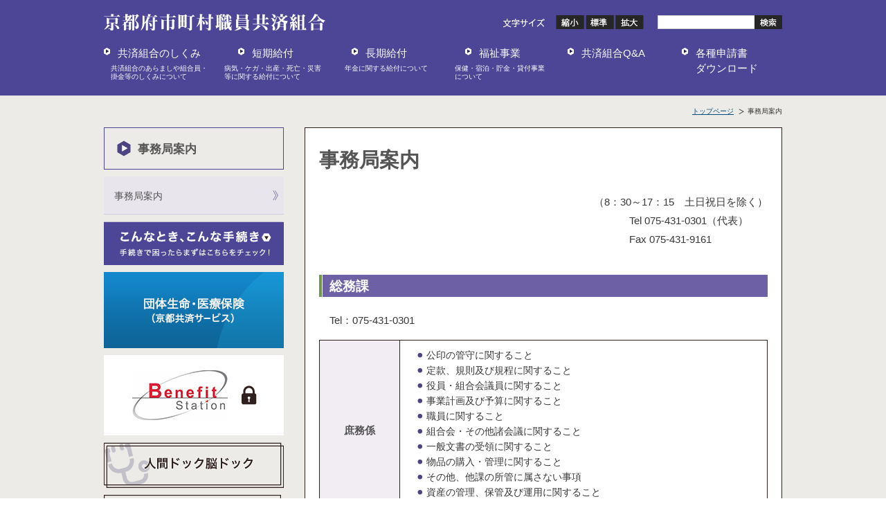

--- FILE ---
content_type: text/html
request_url: https://kyoto-kyosai.jp/info/index.html
body_size: 9526
content:
<!DOCTYPE html PUBLIC "-//W3C//DTD XHTML 1.0 Transitional//EN" "http://www.w3.org/TR/xhtml1/DTD/xhtml1-transitional.dtd">
<html xmlns="http://www.w3.org/1999/xhtml" xml:lang="ja" lang="ja">
<head>

<meta http-equiv="Content-Type" content="text/html; charset=utf-8" />
<meta http-equiv="Content-Script-Type" content="text/javascript" />
<meta http-equiv="Content-Style-Type" content="text/css" />
<meta http-equiv="X-UA-Compatible" content="IE=edge" />

<title>事務局案内｜京都府市町村職員共済組合</title>
<meta name="Author" content="京都府市町村職員共済組合" />
<meta name="Copyright" content="Copyright 京都府市町村職員共済組合 All rights reserved." />
<meta name="keywords" content="京都府市町村職員共済組合,短期給付,長期給付,福祉事業" />
<meta name="description" content="京都府市町村職員共済組合の事業内容や各種申請書のダウンロードなど、様々な情報を掲載しています。" />
<meta name="viewport" content="" />

<link rel="stylesheet" type="text/css" href="../common/css/common.css" media="all" />
<link rel="stylesheet" type="text/css" href="css/style.css" media="all" />
<link rel="stylesheet" media="screen and (max-width: 700px)" href="../common/css/sp.css" />
<link rel="stylesheet" type="text/css" href="css/style.css" media="all" />
<script type="text/javascript" src="../common/js/jquery-3.5.1.js"></script>
<script type="text/javascript" src="../common/js/jquery.cookie.js"></script>
<script type="text/javascript" src="../common/js/function.js"></script>
</head>

<body class="info">

<div id="header-wrap">
<div id="header" class="clearfix">
<div class="header-inner">
<p id="logo"><a href="../"><img src="../common/images/logo.svg" alt="京都府市町村職員共済組合" /></a></p>

<div class="header_area">

<ul id="textsizer" class="clearfix pc">
<li><a href="javascript:void(0);"><img src="../common/images/size01_off.png" alt="縮小" class="hov" /></a></li>
<li><a href="javascript:void(0);"><img src="../common/images/size02_off.png" alt="標準" class="hov" /></a></li>
<li><a href="javascript:void(0);"><img src="../common/images/size03_off.png" alt="拡大" class="hov" /></a></li>
</ul>

<div id="search" class="pc">
<form method="get" action="https://www.google.co.jp/search" target="_blank" class="clearfix">
<div class="searchInput">
<input type="text" name="q" maxlength="255" value="" id="siteSeaech" title="サイト内検索" />
</div>
<div class="searchBtn">
<input type="image" src="../common/images/search_icon.png" alt="検索" name="btnG" value="検索" class="over" />
</div>
<input type="hidden" name="hl" value="ja" />
<input type="hidden" name="as_sitesearch" value="kyoto-kyosai.jp" />
<input type="hidden" name="ie" value="utf-8" />
<input type="hidden" name="oe" value="utf-8" />
</form>
</div>
<!--search-->

</div>
<!--header_area-->
</div>
<!--header-inner-->
</div>
<!--header-->

<div id="gmenu">
<ul class="pc">
<li><a href="../shikumi/index.html"><span class="g-arrow">共済組合のしくみ</span><span class="gmenu-small">共済組合のあらましや組合員・<br>掛金等のしくみについて</span></a></li>
<li><a href="../tanki/index.html"><span class="g-arrow">短期給付</span><span class="gmenu-small">病気・ケガ・出産・死亡・災害<br>等に関する給付について</span></a></li>
<li><a href="../choki/index.html"><span class="g-arrow">長期給付</span><span class="gmenu-small">年金に関する給付について</span></a></li>
<li><a href="../fukushi/index.html"><span class="g-arrow">福祉事業</span><span class="gmenu-small">保健・宿泊・貯金・貸付事業<br>について</span></a></li>
<li><a href="../qa/index.html"><span class="g-arrow">共済組合Q&amp;A</span></a></li>
<li><a href="../download/"><span class="g-arrow">各種申請書<br />ダウンロード</span></a></li>
</ul>
</div>
<!--gmenu-->

</div>
<!--header-wrap-->

<div id="all-wrap">
<ul class="pankuzu clearfix">
<li>事務局案内</li>
<li class="home"><a href="../">トップページ</a></li>
</ul>
<div id="document">
<div class="clearfix">
<div id="item">
<div class="secondbox">

<h1>事務局案内</h1>
<p class="inlineR">（8：30～17：15　土日祝日を除く）</p>
<div id="tel-box">
<p class="text_noindent inlineL">Tel 075-431-0301（代表）</p>
<p class="text_noindent inlineL">Fax 075-431-9161</p>
</div>

<h2>総務課</h2>
  <p>Tel：075-431-0301</p>
  <table class="table_basic up">
  <tr>
    <th>庶務係</th>
    <td>
      <ul class="list no_up">
        <li>公印の管守に関すること</li>
        <li>定款、規則及び規程に関すること</li>
        <li>役員・組合会議員に関すること</li>
        <li>事業計画及び予算に関すること</li>
        <li>職員に関すること</li>
        <li>組合会・その他諸会議に関すること</li>
        <li>一般文書の受領に関すること</li>
        <li>物品の購入・管理に関すること</li>
        <li>その他、他課の所管に属さない事項</li>
        <li>資産の管理、保管及び運用に関すること</li>
        <li>広報誌・ホームページに関すること</li>
      </ul>
    </td>
  </tr>
  <tr>
    <th>経理係</th>
    <td>
      <ul class="list no_up">
        <li>経理、地方債などに関すること</li>
        <li>決算に関すること</li>
        <li>市町村に対する貸付けに関すること</li>
        <li>監査に関すること</li>
        <li>その他、出納に関すること</li>
      </ul>
    </td>
  </tr>
  </table>

<h2>資格管理課</h2>
  <p>Tel：075-431-0302</p>
  <table class="table_basic up">
  <tr>
    <th>資格管理係</th>
    <td>
      <ul class="list no_up">
        <li>組合員の資格に関すること</li>
        <li>掛金負担金の調定に関すること</li>
        <li>資格の証明に関すること</li>
        <li>被扶養者の認定に関すること</li>
        <li>国民年金第3号被保険者の届出代行に関すること</li>
        <li>組合員の前歴及び組合員期間等の確認に関すること</li>
        <li>組合員の給料等管理に関すること</li>
      </ul>
    </td>
  </tr>
  </table>

<h2>保険給付課</h2>
  <p>Tel：075-431-0306</p>
  <table class="table_basic up">
  <tr>
    <th>保険給付係</th>
    <td>
      <ul class="list no_up">
        <li>短期給付に関すること</li>
        <li>診療報酬の審査及び統計に関すること</li>
        <li>傷病原因調査及び受診指導に関すること</li>
        <li>医療費及びジェネリック医薬品差額の通知に関すること</li>
        <li>第三者傷害に関すること</li>
        <li>公務災害に関すること</li>
        <li>任意継続組合員に関すること</li>
        <li>限度額適用認定に関すること</li>
        <li>部課コードに関すること</li>
      </ul>
    </td>
  </tr>
  </table>

<h2>年金課</h2>
  <p>Tel：075-431-0303</p>
  <table class="table_basic up">
  <tr>
    <th>年金係</th>
    <td>
      <ul class="list no_up">
        <li>年金請求などに関すること</li>
        <li>年金受給者に関すること</li>
        <li>住民基本台帳ネットワーク利用システムによる本人確認等に関すること</li>
      </ul>
    </td>
  </tr>
  </table>

<h2>京都府市町村職員年金者連盟</h2>
  <p>Tel：075-431-0303</p>
  <ul class="list">
    <li>年金者連盟に関すること</li>
  </ul>

<h2>福祉課</h2>
  <p>Tel：075-431-0307</p>
  <table class="table_basic up">
  <tr>
    <th>保健係</th>
    <td>
      <ul class="list no_up">
        <li>健康診断に関すること</li>
        <li>特定健康診査及び特定保健指導に関すること</li>
        <li>宿泊施設利用助成に関すること</li>
        <li>各種検診費用助成に関すること</li>
        <li>その他健康保持増進事業に関すること</li>
      </ul>
    </td>
  </tr>
  <tr>
    <th>貸付貯金係</th>
    <td>
      <ul class="list no_up">
        <li>組合員の貯金事業に関すること</li>
        <li>組合員の貸付事業に関すること</li>
      </ul>
    </td>
  </tr>
  </table>

<p class="page-top pc"><a href="#header"><img src="../common/images/pagetop.png" alt="PageTop" class="hov" /></a></p>

</div>
<!--secondbox-->
</div>

<p class="page-top sp"><a href="#header"><img src="../common/images/pagetop.png" alt="PageTop" class="hov" /></a></p>

<!--item-->

<div id="sp_menu_here"></div>
<script type="text/javascript">
writeHeader("../");
</script>
</div>
<!--clearfix-->
</div>
<!--document-->

</div>
<!--all-wrap-->

<div id="footer">
<div class="footer-inner">
<div class="footer-left">
<ul>
<li><a href="../info/index.html">事務局案内</a></li>
<li><a href="../links/index.html">関連リンク</a></li>
<li><a href="../access/index.html">アクセス</a></li>
<li><a href="../sitemap/index.html">サイトマップ</a></li>
<li><a href="../privacy/index.html">個人情報保護</a></li>
</ul>
</div>
<!--footer-left-->
<div class="footer-right"><small>&copy;京都府市町村職員共済組合 All Rights Reserved.</small></div>
<!--footer-right-->
</div>
<!--footer-inner-->
</div>
<!--footer-->

<p class="sp_menu"><img src="../common/images/sp_menu.gif" alt="メニュー" width="65" /></p>
<p class="sp_menu_close"><img src="../common/images/sp_menu.gif" alt="メニュー" width="65" /></p>

</body>
</html>


--- FILE ---
content_type: text/html
request_url: https://kyoto-kyosai.jp/common/sp_menu.html?_=1768953764306
body_size: 16563
content:
<div id="sp_bg"></div>
<div id="menu_area">

<div id="sp_menu">
<div id="sp_menu_bg">
<div class="sp_search clearfix sp">
<form method="get" action="https://www.google.co.jp/search" class="clearfix search_sp">
<div class="searchInput"><input name="q" type="text" id="siteSeaech2" placeholder="サイト内検索" value="" maxlength="255" /></div>
<div class="searchBtn"><input type="image" src="{$root}common/images/sp_search.gif" alt="検索" name="btnG" value="検索" /></div>
<input type="hidden" name="hl" value="ja" />
<input type="hidden" name="as_sitesearch" value="kyoto-kyosai.jp" />
</form>
</div>


<div class="shikumi_pc sp">
<p class="pc menu_title"><span>共済組合のしくみ</span></p>
<p class="sp sp_menu_title">共済組合のしくみ</p>
<ul class="menu_list shikumi">
<li class="slide"><a href="javascript:void(0);">共済組合のあらまし</a>
<ul class="aramashi_list">
<li><a href="{$root}shikumi/index.html" class="aramashi">共済組合のあらまし</a></li>
<li><a href="{$root}shikumi/giin.html" class="giin">市町村長が選挙する議員及び市町村長以外の組合員が選挙する議員の選挙区、議員定数</a></li>
<li><a href="{$root}shikumi/kumiaikai.html" class="kumiaikai">共済組合・組合会議員</a></li>
</ul>
</li>
<li><a href="{$root}shikumi/kumiaiin.html" class="kumiaiin">組合員</a></li>
<li class="slide"><a href="javascript:void(0);">被扶養者</a>
<ul class="hihuyosha_list">
<li><a href="{$root}shikumi/hihuyosha.html" class="hihuyosha">被扶養者（扶養家族）</a></li>
<li><a href="{$root}shikumi/hihuyosha_list.pdf" target="_blank">被扶養者申告書の添付書類一覧（取得）</a></li>
</ul>
</li>
<li><a href="{$root}shikumi/kumiaiinsho.html" class="kumiaiinsho">資格の証明</a></li>
<li class="slide"><a href="javascript:void(0);">掛金（保険料）と負担金</a>
<ul class="kakekin_list">
<li><a href="{$root}shikumi/kakekin.html" class="kakekin">掛金（保険料）と負担金</a></li>
<li class="slide">
<a href="javascript:void(0);">掛金率（保険料）と負担金率</a>
<ul class="kakekin_ritsu_list">
<!-- <li><a href="{$root}shikumi/kakekin_ritsu.html" class="kakekin_ritsu">掛金率（保険料）と負担金率</a></li> -->
<li><a href="{$root}shikumi/zaigen.html" class="zaigen">各経理の財源率等</a></li>
<!-- <li><a href="{$root}shikumi/kourei_zaigen.html" class="kourei_zaigen">市町村長長期組合員・長期組合員に係る各経理の財源率等</a></li> -->
<li><a href="{$root}shikumi/housyu.pdf" target="_blank">標準報酬等級表</a></li>
</ul>
</li>
</ul>
</li>
<li><a href="{$root}shikumi/jigyou.html" class="jigyou">連合会の行う事業</a></li>
</ul>
</div>


<div class="tanki_pc sp">
<p class="pc menu_title"><span>短期給付</span></p>
<p class="sp sp_menu_title">短期給付</p>
<ul class="menu_list tanki">
<li><a href="{$root}tanki/index.html" class="tanki_aramashi">短期給付の種類</a></li>
<li><a href="{$root}tanki/seikyu.html" class="seikyu">給付金を請求するとき</a></li>
<li><a href="{$root}tanki/byoki.html" class="byoki">病気やケガをしたときの給付</a></li>
<li><a href="{$root}tanki/shussan.html" class="shussan">出産したときの給付</a></li>
<li><a href="{$root}tanki/shibou.html" class="shibou">死亡したときの給付</a></li>
<li><a href="{$root}tanki/kinmu.html" class="kinmu">勤務を休んだときの給付</a></li>
<li><a href="{$root}tanki/saigai.html" class="saigai">災害にあったときの給付</a></li>
<li><a href="{$root}tanki/taishoku_kyufu.html" class="taishoku_kyufu">退職後の給付</a></li>
<li><a href="{$root}tanki/taishoku_iryo.html" class="taishoku_iryo">退職後の医療</a></li>
<li><a href="{$root}tanki/kouki.html" class="kouki">後期高齢者医療制度のしくみ</a></li>
<li><a href="{$root}tanki/kaigo.html" class="kaigo">介護保険制度のしくみ</a></li>
<!-- <li><a href="{$root}tanki/generic.html" class="generic">ジェネリック関連</a></li> -->
</ul>
</div>


<div class="choki_pc sp">
<p class="pc menu_title"><span>長期給付</span></p>
<p class="sp sp_menu_title sp_menu_link"><a href="{$root}choki/index.html" class="choki_aramashi">長期給付</a></p>
<ul class="menu_list choki pc">
<li><a href="{$root}choki/index.html" class="choki_aramashi">長期給付</a></li>
</ul>
</div>


<div class="fukushi_pc sp">
<p class="pc menu_title"><span>福祉事業</span></p>
<p class="sp sp_menu_title">福祉事業</p>
<ul class="menu_list fukushi">
<li class="slide"><a href="javascript:void(0);">保健事業</a>
<ul class="hoken_list">
<li><a href="{$root}fukushi/index.html" class="hoken">保健事業一覧</a></li>
<li><a href="{$root}fukushi/jyunkai.html" class="jyunkai">巡回健診について</a></li>
<li><a href="{$root}fukushi/dock.html" class="dock">人間ドック・脳ドック受検費用助成について</a></li>
<li><a href="{$root}fukushi/daicyo.html" class="daicyo">胃・子宮・乳房・大腸検診費用助成について</a></li>
<li><a href="{$root}fukushi/influenza.html" class="influenza">インフルエンザワクチン予防接種費用助成について</a></li>
<li><a href="{$root}fukushi/tokutei_shidou.html" class="tokutei_shidou">特定健康診査・特定保健指導について</a></li>
<li><a href="{$root}fukushi/josei.html" class="josei">宿泊・保養等施設の利用助成について</a></li>
</ul>
</li>

<!--<li><a href="{$root}fukushi/syukuhaku_jigyou.html" class="syukuhaku_jigyou">宿泊事業</a></li>-->

<li><a href="{$root}fukushi/chokin.html" class="chokin">貯金事業</a></li>

<li class="slide"><a href="javascript:void(0);">貸付事業</a>
<ul class="kashitsuke_list">
<li><a href="{$root}fukushi/kashitsuke.html" class="kashitsuke">貸付事業</a></li>
<li><a href="{$root}fukushi/hutsu.html" class="hutsu">普通貸付</a></li>
<li><a href="{$root}fukushi/jutaku.html" class="jutaku">住宅貸付</a></li>
<li><a href="{$root}fukushi/saigai_kashitsuke.html" class="saigai_kashitsuke">災害貸付</a></li>
<li><a href="{$root}fukushi/zaitaku.html" class="zaitaku">在宅介護対応住宅貸付</a></li>
<li><a href="{$root}fukushi/tokubetsu.html" class="tokubetsu">特別貸付</a></li>
<li><a href="{$root}fukushi/kougaku.html" class="kougaku">高額医療貸付</a></li>
<li><a href="{$root}fukushi/shussan_kashitsuke.html" class="shussan_kashitsuke">出産貸付</a></li>
</ul>
</li>
<!-- <li class="slide"><a href="javascript:void(0);">その他の事業</a>
<ul class="etc_list">
<li><a href="{$root}fukushi/etc.html" class="etc">その他の事業</a></li>
<li><a href="{$root}fukushi/hoken_gyomu.html" class="hoken_gyomu">各種保険業務</a></li>
</ul>
</li>-->
<li><a href="{$root}fukushi/dantaiseimeihoken.html" class="dantaiseimeihoken">団体生命保険・医療保険</a></li>
</ul>
</div>


<div class="kyosai_qa_pc sp">
<p class="pc menu_title">共済組合Q&amp;A</p>
<p class="sp sp_menu_title">共済組合Q&amp;A</p>
<ul class="menu_list kyosai_qa_list">
<li><a href="{$root}qa/" class="shikaku_qa">組合員・被扶養者</a></li>
<li><a href="{$root}qa/ninkei_qa.html" class="ninkei_qa">任意継続組合員</a></li>
<li><a href="{$root}qa/tanki_qa.html" class="tanki_qa">短期</a></li>
<li><a href="{$root}qa/kakekin_qa.html" class="kakekin_qa">掛金（保険料）・負担金</a></li>
<li><a href="{$root}qa/fukushi_qa.html" class="fukushi_qa">福祉（保健・宿泊・貯金・貸付）</a></li>
<li><a href="{$root}qa/nenkin_qa.html" class="nenkin_qa">年金</a></li>
</ul>
</div>


<div class="download_pc sp">
<p class="pc menu_title"><span>各種申請書ダウンロード</span></p>
<p class="sp sp_menu_title sp_menu_link"><a href="{$root}download/" class="download">各種申請書ダウンロード</a></p>
<ul class="menu_list download_list pc">
<li class="end"><a href="{$root}download/" class="download">各種申請書ダウンロード</a></li>
</ul>
</div>


<div class="konnatoki_pc sp">
<p class="pc menu_title">こんなとき、こんな手続き</p>
<p class="sp sp_menu_title">こんなとき、こんな手続き</p>
<ul class="menu_list konnatoki_list">
<li><a href="{$root}konnatoki/" class="konnatoki">一覧</a></li>
<li><a href="{$root}konnatoki/k_shushoku.html" class="k_shushoku">就職したとき</a></li>
<li><a href="{$root}konnatoki/k_shussan.html" class="k_shussan">結婚・出産・育児</a></li>
<li><a href="{$root}konnatoki/k_byoki.html" class="k_byoki">病気 ・ ケガのとき</a></li>
<li><a href="{$root}konnatoki/k_shougai.html" class="k_shougai">障がいの状態になったとき</a></li>
<li><a href="{$root}konnatoki/k_kodomo.html" class="k_kodomo">子どもの入学・進学・結婚</a></li>
<li><a href="{$root}konnatoki/k_shibo.html" class="k_shibo">組合員・家族が亡くなったとき</a></li>
<li><a href="{$root}konnatoki/k_kinmu.html" class="k_kinmu">勤務を休んだとき</a></li>
<li><a href="{$root}konnatoki/k_henkou.html" class="k_henkou">住所・氏名・口座の変更</a></li>
<li><a href="{$root}konnatoki/k_kounyu.html" class="k_kounyu">家・車などの購入</a></li>
<li><a href="{$root}konnatoki/k_hunshitsu.html" class="k_hunshitsu">資格確認書の紛失・破損</a></li>
<li><a href="{$root}konnatoki/k_taishoku.html" class="k_taishoku">退職したとき</a></li>
<li><a href="{$root}konnatoki/k_hihuyosha.html" class="k_hihuyosha">被扶養者の認定又は取消</a></li>
<li><a href="{$root}konnatoki/k_ziko.html" class="k_ziko">交通事故や第三者行為にあったとき</a></li>
<li><a href="{$root}konnatoki/k_saigai.html" class="k_saigai">災害にあったとき</a></li>
<li><a href="{$root}konnatoki/k_jyudo.html" class="k_jyudo">重度心身障害者・ひとり親家庭</a></li>
<li><a href="{$root}konnatoki/k_kanyu.html" class="k_kanyu">貯金に加入したいとき</a></li>
<li><a href="{$root}konnatoki/k_haraimodoshi.html" class="k_haraimodoshi">貯金を払いもどしまたは解約したいとき</a></li>
<li><a href="{$root}konnatoki/k_moushikomi.html" class="k_moushikomi">貸付を申し込むとき</a></li>
<li><a href="{$root}konnatoki/k_hensai.html" class="k_hensai">貸付金の全部または一部を繰り上げて返済するとき</a></li>
<li><a href="{$root}konnatoki/k_shisetsuriyou.html" class="k_shisetsuriyou">宿泊・保養施設を利用するとき</a></li>
</ul>
</div>

<div class="kyosai_service_pc sp">
<p class="pc menu_title"><span>団体生命保険・医療保険</span></p>
<p class="sp sp_menu_title sp_menu_link"><a href="{$root}fukushi/dantaiseimeihoken.html" class="kyosai_service" target="_blank">団体生命保険・医療保険</a></p>
<ul class="menu_list kyosai_service_list pc">
<li class="end"><a href="{$root}fukushi/dantaiseimeihoken.html" class="kyosai_service">団体生命保険・医療保険</a></li>
</ul>
</div>

<!--<div class="stay_pc sp">
<p class="pc menu_title"><span>宿泊事業</span></p>
<p class="sp sp_menu_title sp_menu_link"><a href="{$root}fukushi/syukuhaku_jigyou.html" class="stay" target="_blank">宿泊事業</a></p>
<ul class="menu_list stay_list pc">
<li class="end"><a href="{$root}fukushi/syukuhaku_jigyou.html" class="stay">宿泊事業</a></li>
</ul>
</div>-->

<div class="dock_list_pc sp">
<p class="pc menu_title"><span>人間ドック・脳ドック</span></p>
<p class="sp sp_menu_title">人間ドック・脳ドック</p>
<ul class="menu_list dock_list_list">
<li class="end"><a href="{$root}dock_list/" class="dock_list">脳ドック・人間ドック契約検査機関一覧表</a></li>
</ul>
</div>

<div class="generic_pc sp">
<p class="pc menu_title"><span>ジェネリックとは</span></p>
<p class="sp sp_menu_title sp_menu_link"><a href="{$root}tanki/generic.html" class="generic">ジェネリックとは</a></p>
<ul class="menu_list generic_list pc">
<li class="end"><a href="{$root}tanki/generic.html" class="generic">ジェネリックとは</a></li>
</ul>
</div>

<div class="news_pc sp">
<p class="pc menu_title"><span>バックナンバー</span></p>
<ul class="menu_list news_list">
<li class="end"><a href="{$root}news/" class="news">バックナンバー</a></li>
</ul>
</div>

<div class="info_pc sp">
<p class="pc menu_title"><span>事務局案内</span></p>
<ul class="menu_list info_list">
<li class="end"><a href="{$root}info/" class="info">事務局案内</a></li>
</ul>
</div>

<div class="access_pc sp">
<p class="pc menu_title"><span>アクセス</span></p>
<ul class="menu_list access_list">
<li class="end"><a href="{$root}access/" class="access">アクセス</a></li>
</ul>
</div>


<div class="kumiai_pc sp">
<p class="pc menu_title">組合員専用ページ</p>
<p class="sp sp_menu_title">組合員専用ページ</p>
<ul class="menu_list kumiai_list">
<li class="lock01"><a href="{$root}kumiai/" class="kumiai">組合員専用ページ（一覧）</a></li>
<li class="lock01"><a href="{$root}kumiai/yosan.html" class="yosan">予算書及び決算書</a></li>
<li class="lock01"><a href="{$root}kumiai/tayori.html" class="tayori">共済Kyoto</a></li>
<li class="lock01"><a href="{$root}kumiai/crossword" target="_blank">クイズ応募フォーム</a></li>
<li class="lock01"><a href="{$root}kumiai/famiry.html" class="famiry">福利厚生代行サービス</a></li>
<li class="lock01"><a href="{$root}kumiai/pdf/shukuhaku_guide.pdf" target="_blank" class="guide">共済宿泊施設ガイド2024<br>Wi-Fi環境等で閲覧してください。</a></li>
<li class="lock01"><a href="{$root}kumiai/pdf/syukuhaku_shisestu.pdf" target="_blank" class="guide">指定都市・市町村・都市職員共済組合宿泊施設一覧</a></li>
</ul>
</div>

<div class="tantou_pc sp">
<p class="pc menu_title"><span>担当者専用ページ</span></p>
<p class="sp sp_menu_title">担当者専用ページ</p>
<ul class="menu_list tantou_list">
<li class="lock02"><a href="{$root}tantou/" class="tantou">担当者専用ページ（一覧）</a></li>
<li class="lock02"><a href="{$root}tantou/calendar" target="_blank">共済カレンダー</a></li>
<li class="lock02"><a href="{$root}tantou/pdf/jimu_bunsyo.pdf" target="_blank">組織図</a></li>
<li class="lock02"><a href="{$root}tantou/download.html" class="youshiki">様式集</a></li>
<li class="lock02"><a href="{$root}tantou/tebiki.html" class="tebiki">事務手引き</a></li>
<!-- <li class="lock02"><a href="{$root}tantou/pdf/nenkinguide.pdf" target="_blank">年金ガイド</a></li> -->
<li class="lock02"><a href="{$root}tantou/teikan.html" class="teikan">定款・規則・規程</a></li>
</ul>
</div>


<div class="privacy_pc sp">
<p class="pc menu_title"><span>個人情報保護</span></p>
<ul class="menu_list privacy_list">
<li class="end"><a href="{$root}privacy/index.html" class="privacy">個人情報保護</a></li>
</ul>
</div>

<div class="link_pc sp">
<p class="pc menu_title"><span>関連リンク</span></p>
<ul class="menu_list link_list">
<li class="end"><a href="{$root}links/index.html" class="link">関連リンク</a></li>
</ul>
</div>

<div class="sitemap_pc sp">
<p class="pc menu_title"><span>サイトマップ</span></p>
<ul class="menu_list sitemap_list">
<li class="end"><a href="{$root}sitemap/index.html" class="sitemap">サイトマップ</a></li>
</ul>
</div>

<div class="renmei_pc sp">
<p class="pc menu_title"><span>京都府市町村職員年金者連盟</span></p>
<ul class="menu_list renmei_list">
<li class="end"><a href="{$root}renmei/index.html" class="renmei">京都府市町村職員年金者連盟</a></li>
</ul>
</div>

<ul class="banner pc">
<li><a href="{$root}konnatoki/index.html"><img src="{$root}common/images/konnatoki.png" alt="こんなとき、こんな手続き" class="hov"/></a></li>
<li><a href="{$root}fukushi/dantaiseimeihoken.html"><img src="{$root}common/images/kyosai_service.png" alt="団体生命・医療保険（京都共済サービス）" class="hov"/></a></li>
<li><a href="{$root}kumiai/famiry.html"><img src="{$root}common/images/shisetsu.png" alt="Benefit Station（福利厚生代行サービス）" class="hov"/></a></li>
<li><a href="{$root}dock_list/index.html"><img src="{$root}common/images/dock.png" alt="人間ドック・脳ドック" class="hov"/></a></li>
<li><a href="{$root}tanki/generic.html"><img src="{$root}common/images/about_generic.png" alt="ジェネリックとは" class="hov"/></a></li>
<!-- <li><a href="{$root}tanki/generic.html"><img src="{$root}common/images/generic.png" alt="ジェネリックとは" class="hov"/></a></a></li> -->
</ul>

<!-- sp_menu_bg --></div>
<!-- sp_menu --></div>
<!-- menu_area --></div>


--- FILE ---
content_type: text/css
request_url: https://kyoto-kyosai.jp/common/css/common.css
body_size: 36284
content:
@charset "UTF-8";
/* base
----------------------------------------------------*/
* {
  padding: 0;
  margin: 0;
}

html {
  overflow-y: scroll;
  padding: 0;
  margin: 0;
  min-height: 100%;
  min-width: 980px;
}

@media (max-width: 700px) {
  html {
    min-width: auto;
  }
}

body {
  font-family: "メイリオ", Meiryo,"ヒラギノ角ゴ W3", "Hiragino Kaku Gothic Pro", Osaka, "ＭＳＰゴシック", "MS PGothic", sans-serif;
  font-size: 15px;
  color: #393737;
  margin: 0;
  padding: 0;
  min-height: 100%;
}

@media print {
  body {
    font-family: sans-serif;
  }
}

h1, h2, h3, h4, h5, h6 {
  margin: 0;
  padding: 0;
  font-size: 100%;
}

p, pre, blockquote, ul, ol, dl, dt, dd, hr, form, input {
  margin: 0;
  padding: 0;
}

table {
  border-collapse: collapse;
}

img {
  border: none;
  vertical-align: top;
}

.sp {
  display: none !important;
}

/* link
----------------------------------------------------*/
a:link {
  color: #004c78;
  text-decoration: underline;
}

a:visited {
  color: #004c78;
  text-decoration: underline;
}

a:hover {
  color: #004c78;
  text-decoration: none;
}

/* rollover
----------------------------------------------------*/
a:hover img.hov {
  filter: alpha(opacity=70);
  -moz-opacity: 0.70;
  opacity: 0.70;
}

/* clear
----------------------------------------------------*/
/* ---IE7.IE8 clearfix--- */
.clearfix:after {
  content: ".";
  display: block;
  clear: both;
  height: 0;
  visibility: hidden;
}

.clearfix {
  display: inline-block;
}

/* Hides from IE-mac \*/
* html .clearfix {
  height: 1%;
}

.clearfix {
  display: block;
}

/* End hide from IE-mac */
.wrap {
  background: url(../images/bg2.gif) repeat-x left bottom;
}

/* header
----------------------------------------------------*/
div#header-wrap {
  position: static;
  z-index: 100;
  width: 100%;
  background-color: #4d4596;
}

@media print {
  div#header-wrap {
    -webkit-box-sizing: border-box;
            box-sizing: border-box;
    padding: 0 25px 0;
  }
}

div#header {
  width: 980px;
  margin: 0 auto;
  padding: 20px 0 0 0;
}

div#header #logo {
  float: left;
  width: 320px;
}

div.header_area {
  float: right;
  margin: 2px 0 0 0;
  max-width: 550px;
}

div#header {
  width: 100%;
}

div#header .header-inner {
  width: 980px;
  margin: 0 auto;
}

@media (max-width: 700px) {
  div#header .header-inner {
    width: 100%;
  }
}

div#all-wrap {
  background-color: #ecebe7;
  padding-bottom: 80px;
}

@media (max-width: 700px) {
  div#all-wrap {
    padding-bottom: 30px;
    background: white;
  }
}

.pop-wrap .pop-head-wrap {
  background-color: #4d4596;
}

.pop-wrap .pop-head-wrap #header {
  padding-bottom: 20px;
  margin-bottom: 0;
}

@media (max-width: 700px) {
  .pop-wrap .pop-head-wrap #header {
    padding-bottom: 0;
  }
}

.pop-all-wrap {
  background-color: #ecebe7;
  padding-top: 30px;
}

@media (max-width: 700px) {
  .pop-all-wrap {
    padding-top: 10px;
  }
}

.pop-small p.close {
  margin-bottom: 0 !important;
  padding-bottom: 60px;
}

@media (max-width: 700px) {
  .pop-small .page-top.sp {
    margin-bottom: 0 !important;
    padding-bottom: 30px;
    margin-top: 0 !important;
  }
}

.pop-small .pop_address {
  max-width: 730px !important;
  margin: 0 auto;
  text-align: right;
  color: white;
  padding: 10px 0 5px;
}

div#gmenu {
  margin-bottom: 0;
}

#document-wrap {
  padding-top: 60px;
  background-color: #ecebe7;
}

ul#textsizer {
  width: 129px;
  height: 25px;
  float: left;
  background: url(../images/size_title.png) no-repeat 0 center;
  padding: 0 0 0 74px;
  margin: 0 20px 8px 100px;
}

ul#textsizer li {
  float: left;
  list-style-type: none;
  margin: 0 0 0 2px;
}

div#search {
  width: 180px;
  height: 20px;
  float: right;
  position: relative;
}

div.searchInput {
  float: left;
  height: 20px;
  width: 140px;
}

div.searchInput input {
  border: 1px solid #cdcdcd;
  height: 18px;
  width: 140px;
  padding: 0;
}

div.searchBtn {
  position: absolute;
  right: 0;
  top: 0;
}

div.searchBtn input:hover {
  filter: alpha(opacity=70);
  -moz-opacity: 0.70;
  opacity: 0.70;
}

ul.header_submenu {
  clear: both;
  list-style-type: none;
}

ul.header_submenu li {
  float: left;
  font-size: 10px;
  background: url(../images/header_li.png) no-repeat left center;
  padding: 0 0 0 12px;
  margin: 0 0 0 13px;
}

ul.header_submenu li:nth-child(1) {
  margin: 0;
}

ul.header_submenu li a {
  color: #555555;
  text-decoration: none;
}

ul.header_submenu li a:hover {
  color: #036eb8;
  text-decoration: underline;
}

p.sp_menu,
p.sp_menu_close {
  position: absolute;
  top: -9999px;
}

/* gmenu
----------------------------------------------------*/
div#gmenu {
  clear: both;
  padding-bottom: 20px;
}

div#gmenu ul {
  width: 981px;
  margin: 0 auto;
}

div#gmenu li {
  float: left;
  list-style-type: none;
  width: 160px;
  text-align: center;
  border-left: 1px solid #036eb8;
  height: auto;
}

div#gmenu li a {
  display: block;
  text-decoration: none;
  color: #323232;
  padding: 1px 0;
  height: auto;
  margin: 0 auto;
}

div#gmenu ul {
  display: -webkit-box;
  display: -ms-flexbox;
  display: flex;
  -webkit-box-pack: justify;
      -ms-flex-pack: justify;
          justify-content: space-between;
  margin-top: 10px;
}

div#gmenu ul li {
  border: none;
  display: -webkit-box;
  display: -ms-flexbox;
  display: flex;
  -webkit-box-align: baseline;
      -ms-flex-align: baseline;
          align-items: baseline;
  width: 160px;
  font-size: 15px;
  -webkit-box-sizing: border-box;
          box-sizing: border-box;
  position: relative;
}

div#gmenu ul li::before {
  content: '';
  width: 0;
  left: 50%;
  bottom: -5px;
  -webkit-transition: all 0.3s ease;
  transition: all 0.3s ease;
  border-bottom: 2px solid white;
  position: absolute;
  display: block;
}

div#gmenu ul li::after {
  content: '';
  width: 0;
  right: 50%;
  bottom: -5px;
  -webkit-transition: all 0.3s ease;
  transition: all 0.3s ease;
  border-bottom: 2px solid white;
  position: absolute;
  display: block;
}

div#gmenu ul li:hover::before {
  width: 50%;
}

div#gmenu ul li:hover::after {
  width: 50%;
}

div#gmenu ul li:nth-child(5) a, div#gmenu ul li:nth-child(6) a {
  -webkit-box-pack: baseline;
      -ms-flex-pack: baseline;
          justify-content: baseline;
}

div#gmenu ul li:nth-child(5) a {
  padding-bottom: 30px;
}

div#gmenu ul li:nth-child(6) {
  text-align: left;
}

div#gmenu ul li .gmenu-small {
  display: inline-block;
  font-size: 10px;
  text-align: left;
  margin-top: 5px;
  max-width: 160px;
}

div#gmenu ul li a {
  -webkit-box-sizing: border-box;
          box-sizing: border-box;
  color: white;
  line-height: 1.2;
  display: -webkit-box;
  display: -ms-flexbox;
  display: flex;
  -webkit-box-align: center;
      -ms-flex-align: center;
          align-items: center;
  height: auto;
  -webkit-transition: all .2s;
  transition: all .2s;
  box-sizing: border-box;
  display: flex;
  -webkit-box-pack: start;
      -ms-flex-pack: start;
          justify-content: flex-start;
  -webkit-box-orient: vertical;
  -webkit-box-direction: normal;
      -ms-flex-direction: column;
          flex-direction: column;
  position: relative;
}

div#gmenu ul li a span.g-arrow {
  background-image: url(../images/g_bg.png);
  background-repeat: no-repeat;
  background-position: left top 3px;
  padding: 0 20px 0 20px;
  line-height: 1.5;
  max-width: 160px;
}

div#gmenu ul li.current::before, div#gmenu ul li.current::after {
  width: 50%;
}

ul.pankuzu {
  margin: 0 auto;
  line-height: 1.6;
  font-size: 10px;
  width: 980px;
  padding: 15px 0;
}

ul.pankuzu li {
  float: right;
  list-style: none;
  margin-left: 7px;
  background: url(../images/pankuzu.png) no-repeat 0 center;
  padding-left: 13px;
}

ul.pankuzu li.home {
  background: none;
  padding: 0;
}

/* document
----------------------------------------------------*/
div#document {
  width: 980px;
  margin: 0 auto;
}

/* menu_area
----------------------------------------------------*/
div#menu_area {
  width: 260px;
  float: left;
}

p.menu_title {
  font-size: 17px;
  font-weight: bold;
  padding: 18px;
  border: 1px solid #4d4596;
  color: #555555;
  line-height: 1;
  margin-bottom: 10px;
}

p.menu_title span {
  display: block;
  padding: 4px 0 2px 30px;
  background-image: url(../images/big_arrow.png);
  background-repeat: no-repeat;
}

div#sp_menu_bg {
  background-color: #ecebe7;
}

div#menu_area ul.menu_list {
  margin: 0;
  line-height: 1.3;
  margin-bottom: 10px;
}

div#menu_area ul.menu_list li {
  list-style-type: none;
  line-height: 1.5em;
  font-size: 14px;
}

div#menu_area ul.menu_list li a {
  text-decoration: none;
  display: block;
  padding: 18px 25px 15px 15px;
  background: url(../images/li01.png) no-repeat right 8px center;
  color: #555555;
  border-bottom: 1px solid rgba(109, 96, 161, 0.2);
}

div#menu_area ul.menu_list li a:hover {
  color: #036eb8 !important;
}

div#menu_area ul.menu_list li span.block {
  text-decoration: none;
  display: block;
  padding: 18px 25px 15px 15px;
  color: #555555;
  border-bottom: 1px solid rgba(109, 96, 161, 0.2);
}

div#menu_area ul.menu_list li.slide a {
  text-decoration: none;
  display: block;
  padding: 18px 25px 15px 15px;
  background: url(../images/slide_icon.png) no-repeat right 8px center;
  border-bottom: 1px solid rgba(109, 96, 161, 0.2);
}

div#menu_area ul.menu_list li.slide ul {
  padding: 0;
  display: none;
}

div#menu_area ul.menu_list li.slide ul.active {
  display: block;
}

div#menu_area ul.menu_list li.slide ul li a {
  background: url(../images/li01.png) no-repeat right 8px center;
  padding: 18px 25px 15px 28px;
}

div#menu_area ul.menu_list li.slide ul li.slide a {
  text-decoration: none;
  display: block;
  padding: 18px 25px 15px 28px;
  background: url(../images/slide_icon.png) no-repeat right 8px center;
}

@media (max-width: 700px) {
  div#menu_area ul.menu_list li.slide ul li.slide a {
    background: url(../images/slide_icon_sp.gif) no-repeat 36px 14px;
    background-size: 8px auto;
    padding: 10px 0 10px 50px;
    border-bottom: none;
  }
}

div#menu_area ul.menu_list li.slide ul li.slide ul li a {
  background: url(../images/li01.png) no-repeat right 8px center;
  padding: 18px 25px 15px 42px;
}

@media (max-width: 700px) {
  div#menu_area ul.menu_list li.slide ul li.slide ul li a {
    padding: 10px 0 10px 62px;
    background: url(../images/li01_sp.png) no-repeat 50px 14px;
    background-size: 6px auto;
  }
}

div#menu_area ul.menu_list li.lock01 a {
  padding: 18px 25px 10px 15px;
  background: url(../images/lock_icon01.png) no-repeat right 8px center;
  background-size: 11px auto;
}

div#menu_area ul.menu_list li.slide ul li.lock01 a {
  background: url(../images/lock_icon01.png) no-repeat right 8px center;
  padding: 7px 0 5px 32px;
  background-size: 12px auto;
}

div#menu_area ul.menu_list li.slide ul li.lock01 ul li a {
  background: url(../images/li02.png) no-repeat right 8px center;
  padding: 7px 0 5px 45px;
}

div#menu_area ul.menu_list li.slide ul li ul li.lock01 a {
  background: url(../images/lock_icon01.png) no-repeat right 8px center;
  padding: 7px 0 5px 45px;
}

div#menu_area ul.menu_list li.slide ul li ul li.lock01 ul li a {
  background: url(../images/li03.gif) no-repeat right 8px center;
  padding: 7px 0 5px 60px;
}

div#menu_area ul.menu_list li.lock02 a {
  padding: 18px 25px 10px 15px;
  background: url(../images/lock_icon01.png) no-repeat right 8px center;
  background-size: 11px auto;
}

div#menu_area ul.banner {
  padding: 0;
}

div#menu_area ul.banner li {
  margin-bottom: 10px;
  text-align: center;
  list-style-type: none;
}

/* item
----------------------------------------------------*/
div#item {
  width: 690px;
  float: right;
}

div#item h1 {
  color: #555555;
  font-size: 29px;
  line-height: 1.5em;
  margin-bottom: 25px;
}

div#item h2 {
  margin: 25px 0 20px 0;
  font-size: 19px;
  line-height: 1.5;
  padding: 3px 15px 1px 15px;
  color: #FFF;
  background-color: #6d60a4;
  position: relative;
}

div#item h2::before {
  position: absolute;
  content: '';
  height: 100%;
  background-color: #6f974c;
  width: 4px;
  top: 0;
  left: 0;
}

div#item h2::after {
  position: absolute;
  content: '';
  height: 100%;
  background-color: white;
  width: 1px;
  top: 0;
  left: 4px;
}

div#item h2.first {
  margin-top: 0;
}

div#item h3 {
  margin: 25px 0 10px 0;
  font-size: 17px;
  color: #4d4596;
  border-bottom: 3px solid #6f974c;
  padding: 0 0 1px 1px;
}

div#item h4 {
  margin: 20px 0 10px 0;
  font-size: 16px;
  color: #555555;
  padding: 0 0 0 8px;
  border-left: 5px solid #6f974c;
}

div#item h5 {
  margin: 20px 0 10px 0;
  font-size: 15px;
  color: #4d4596;
}

div#item h2 em,
div#item h3 em,
div#item h4 em,
div#item h5 em {
  font-weight: normal;
  color: #777;
  font-size: 12px;
  font-style: normal;
}

div#item p {
  text-indent: 1em;
  line-height: 1.8;
}

div#item .first_letter {
  margin-left: 1.3em;
  text-indent: -1.3em;
}

div#item .first_letter2 {
  margin-left: 2em;
  text-indent: -2em;
}

div#item ul {
  padding: 0 0 0 20px;
  line-height: 1.6;
}

div#item ul.list,
div#item ul.link {
  padding: 0;
  font-size: 14px;
}

div#item ul.list {
  padding: 0 0 0 15px;
  margin: 1em 0 0 0;
}

div#item ul.list li {
  background: url(../images/link_li.png) no-repeat 0 8px;
  padding: 0 0 0 13px;
  list-style-type: none;
  margin-bottom: 5px;
}

div#item ul.link li.lock01 {
  background: url(../images/lock_icon01.png) no-repeat 0 3px;
  background-size: 14px auto;
  padding: 0 0 0 20px;
}

div#item ul.link li.lock02 {
  background: url(../images/lock_icon02.png) no-repeat 0 3px;
  background-size: 14px auto;
  padding: 0 0 0 20px;
}

div#item ul.link li ul {
  padding: 0;
  margin: 3px 0 0 0;
}

span.link {
  background: url(../images/link_li.png) no-repeat 0 6px;
  padding: 0 0 0 13px;
}

div#item ol {
  padding-left: 34px;
  line-height: 1.6;
  margin: 1em 0 0 0;
}

div#item ol li {
  margin-bottom: 5px;
}

div#item p.img_box {
  text-align: center;
  margin: 30px 0;
  text-indent: 0;
}

div#item p.img_box img {
  max-width: 100%;
}

div#item p.img_r {
  float: right;
  margin: 0 0 20px 20px;
  text-indent: 0;
}

div#item p.img_l {
  float: left;
  margin: 0 20px 20px 0;
  text-indent: 0;
}

div#item .indent {
  text-indent: 1em;
}

div#item .text_noindent {
  text-indent: 0;
}

div#item .pt1em {
  padding-top: 1em;
}
.underline {
  text-decoration: underline;
}

div.secondbox {
  border: 1px solid #30201d;
  background-color: white;
  padding: 25px 20px 25px;
}

table.table_basic {
  border-top: 1px solid #30201d;
  border-right: 1px solid #30201d;
  margin: 20px 0;
  width: 100%;
}

table.table_basic.table_basic_large {
  font-size: 18px;
}

@media (max-width: 700px) {
  table.table_basic.table_basic_large {
    font-size: 15px;
  }
}

table caption {
  text-align: left;
  margin-bottom: 5px;
  font-weight: bold;
}

table.table_basic th {
  background-color: #f1edf3;
  border-bottom: 1px solid #30201d;
  border-left: 1px solid #30201d;
  border-right: none;
  padding: 10px;
  color: #555555;
}

table.table_basic td {
  border-bottom: 1px solid #30201d;
  border-left: 1px solid #30201d;
  padding: 10px;
}

div#item table.table_basic td li {
  margin: 0;
}

.table_basic th.bg_green,
.table_basic td.bg_green {
  background: #f2f9ea;
}

.table_basic th.bg_color,
.table_basic td.bg_color {
  background: #F2F9EA;
  border-top: none;
  border-right: none;
}

.table_basic th.green,
.table_basic td.green {
  background-color: #F2F9EA;
}

.table_layout {
  margin: 10px 0;
  border: none !important;
  font-size: 13px;
}

.table_layout.table_layout_large {
  font-size: 15px;
}

@media (max-width: 700px) {
  .table_layout.table_layout_large {
    font-size: 13px;
  }
}

.table_layout th {
  padding: 0 0.5em 5px 0 !important;
  background: transparent !important;
  font-weight: normal;
  vertical-align: top;
  white-space: nowrap;
  border: none !important;
  text-align: left;
}

.table_layout td {
  padding: 0 0 5px 0 !important;
  border: none !important;
  background: none !important;
}

div#item .table_layout td ol li {
  margin-bottom: 5px;
  text-indent: 0;
}

.bg_color {
  margin: 1em 0 0 0;
  padding: 1em 1.5em;
  background: #f1edf3;
  border: 1px solid #30201d;
}

.bg_green {
  margin: 1em 0 0 0;
  padding: 1em 1.5em;
  background: #f2f9ea;
}

.outline_border {
  margin: 1em 0;
  padding: 1em 1.5em;
  border: 1px solid #30201d;
}

div#item .bg_color p,
div#item .bg_green p,
div#item .outline_border p,
div#item .bg_color li,
div#item .bg_green li,
div#item .outline_border li {
  margin-bottom: 0;
}

div#item .bg_color h3,
div#item .bg_green h3,
div#item .outline_border h3 {
  margin: 0 0 5px 0;
  padding: 0;
}

.up {
  margin-top: 1em !important;
}

.down {
  margin-bottom: 1em !important;
}

.no_up {
  margin-top: 0 !important;
}

.no_down {
  margin-bottom: 0 !important;
}

p.forScrollTable {
  display: none;
}

p.access_btn {
  float: left;
  margin: 33px 24px 0 0;
}

div#footer {
  border-top: 1px solid #036eb8;
}

div.footer_area {
  width: 980px;
  margin: 15px auto;
  overflow: hidden;
}

p.page-top {
  position: fixed;
  bottom: 27.5%;
  right: 100px;
  text-indent: 0 !important;
  opacity: 0;
  -webkit-transition: 0.5s ease-in-out;
  transition: 0.5s ease-in-out;
  visibility: hidden;
}

@media (max-width: 700px) {
  p.page-top {
    visibility: visible;
  }
}

p.page-top.pageOn {
  opacity: 1;
  -webkit-transition: 0.5s ease-in-out;
  transition: 0.5s ease-in-out;
  visibility: visible;
}

@media (max-width: 700px) {
  p.page-top {
    display: block;
  }
}

p.page-top.sp {
  width: auto;
  opacity: 1;
  position: static;
  margin: 30px auto 0;
}

p.page-top a {
  text-align: center;
  display: block;
}

p.page-top a:hover {
  text-decoration: none;
}

p.address {
  text-align: right;
  font-size: 11px;
}

p.sp_menu,
p.sp_menu_close {
  display: none;
}

div#floating {
  position: absolute;
  right: 0;
  top: 163px;
  width: 43px;
}

div#floating p {
  text-indent: 0 !important;
}

div#footer {
  width: 100%;
  background-color: #4d4596;
  font-size: 12px;
  color: white;
}

@media (max-width: 700px) {
  div#footer {
    font-size: 10px;
  }
}

div#footer .footer-inner {
  width: 980px;
  margin: 0 auto;
  display: -webkit-box;
  display: -ms-flexbox;
  display: flex;
  -webkit-box-pack: justify;
      -ms-flex-pack: justify;
          justify-content: space-between;
  padding: 15px 0 15px;
}

@media (max-width: 700px) {
  div#footer .footer-inner {
    width: 100%;
    -webkit-box-orient: vertical;
    -webkit-box-direction: normal;
        -ms-flex-direction: column;
            flex-direction: column;
    padding: 5px 0 5px;
  }
}

div#footer .footer-inner .footer-left {
  width: 50%;
  border-right: 1px solid white;
}

@media (max-width: 700px) {
  div#footer .footer-inner .footer-left {
    width: 90%;
    border-bottom: 1px solid white;
    border-right: none;
    margin: 0 auto;
  }
}

div#footer .footer-inner .footer-right {
  width: 50%;
  display: -webkit-box;
  display: -ms-flexbox;
  display: flex;
  -webkit-box-pack: end;
      -ms-flex-pack: end;
          justify-content: flex-end;
  -webkit-box-align: end;
      -ms-flex-align: end;
          align-items: flex-end;
}

@media (max-width: 700px) {
  div#footer .footer-inner .footer-right {
    width: 100%;
    padding: 10px 0 5px 0;
    width: 90%;
    margin: 0 auto;
  }
}

div#footer .footer-inner:hover {
  text-decoration: none;
}

div#footer .footer-inner ul {
  display: -webkit-box;
  display: -ms-flexbox;
  display: flex;
  -ms-flex-wrap: wrap;
      flex-wrap: wrap;
}

@media (max-width: 700px) {
  div#footer .footer-inner ul {
    padding-bottom: 10px;
    -webkit-box-pack: justify;
        -ms-flex-pack: justify;
            justify-content: space-between;
  }
}

div#footer .footer-inner ul li {
  width: 49%;
  list-style-type: none;
  padding-top: 8px;
  padding-top: 8px;
}

@media (max-width: 700px) {
  div#footer .footer-inner ul li {
    width: 48%;
  }
}

div#footer .footer-inner ul li a {
  color: white;
  text-decoration: none;
}

div#footer .footer-inner ul li a:hover {
  text-decoration: underline;
}

span.border-line {
  text-decoration: underline;
}

/* ---------------------------------------------
	pop730
--------------------------------------------- */
div#pop730 {
  width: 730px;
  margin: 0 auto;
}

#header_bg {
  border-bottom: 2px solid #036eb8;
  margin-bottom: 35px;
}

div#header.pop730 {
  max-width: 730px;
  margin-bottom: 30px;
}

div#header.pop730 #logo {
  padding: 0;
  margin-bottom: 0;
}

div#pop730 div#item {
  height: auto;
  width: auto;
  float: none;
}

div#title.pop730 {
  background-color: #f9f5e6;
  padding: 20px 0 30px 0;
}

div#title.pop730 h1 {
  width: 730px;
}

div#pop730 div#footer {
  width: 730px;
  background-color: transparent;
  padding-bottom: 10px;
  border-top: 0px;
}

div#pop730 p.close {
  text-indent: 0;
  text-align: center;
  margin: 50px 0 70px 0;
}

.pop730 div.footer_area {
  max-width: 730px;
}

.pop730 div.footer_area .footer_menu {
  float: left;
  width: 650px;
}

div#pop730 p.page-top {
  text-align: center;
  margin: 50px 0;
  max-width: inherit;
  text-indent: 0 !important;
}

div#footer.pop730 {
  margin: 0;
  padding: 10px 0;
}

div#footer.pop730 p.address {
  text-align: right;
  color: #FFF;
  margin: 0 auto;
  padding: 0;
  font-size: 10px;
  border-top: none;
  max-width: 730px;
}

/* ---------------------------------------------
	pop980
--------------------------------------------- */
div#pop980 {
  width: 980px;
  margin: 0 auto;
}

div#header.pop980 {
  max-width: 980px;
  margin-bottom: 30px;
}

div#header.pop980 #logo {
  padding: 0;
  margin-bottom: 0;
}

div#pop980 div#item {
  height: auto;
  width: auto;
  float: none;
}

div#title.pop980 {
  background-color: #f9f5e6;
  padding: 20px 0 30px 0;
}

div#title.pop980 h1 {
  width: 980px;
}

div#pop980 div#footer {
  width: 980px;
  background-color: transparent;
  padding-bottom: 10px;
  border-top: 0px;
}

div#pop980 p.close {
  text-indent: 0;
  text-align: center;
  margin: 50px 0 70px 0;
}

.pop980 div.footer_area {
  max-width: 980px;
}

div#pop980 p.page-top {
  text-align: center;
  margin: 50px 0;
  max-width: inherit;
  text-indent: 0 !important;
}

div#footer.pop980 {
  margin: 0;
  padding: 10px 0;
}

div#footer.pop980 p.address {
  text-align: right;
  color: #FFF;
  margin: 0 auto;
  padding: 0;
  font-size: 10px;
  border-top: none;
  max-width: 980px;
}

/* ---------------------------------------------
	text color
--------------------------------------------- */
.txtColor1 {
  color: #c91a1d !important;
}

.txtColor2 {
  color: #007f4b;
}

.txtColor3 {
  color: #d5b329;
}

/* ---------------------------------------------
	inline align
--------------------------------------------- */
.inlineL {
  text-align: left   !important;
}

.inlineC {
  text-align: center !important;
}

.inlineR {
  text-align: right  !important;
}

/* ---------------------------------------------
	font style
--------------------------------------------- */
.fNormal {
  font-weight: normal;
}

.fBold {
  font-weight: bold;
}

.fItalic {
  font-style: italic;
}

.fSSS {
  font-size: 70%;
}

.fSS {
  font-size: 78%;
}

/* base 12px =  8px */
.fS {
  font-size: 85%;
}

/* base 12px = 10px */
div#item .fM {
  font-size: 15px;
}

.fL {
  font-size: 115%;
}

/* base 12px = 14px */
.fL2 {
  font-size: 122%;
}

/* base 12px = 15px */
.fLL {
  font-size: 130%;
}

/* base 12px = 16px */
.fLLL {
  font-size: 143%;
}

/* base 12px = 18px */
sup {
  font-size: 11px;
  vertical-align: top;
  color: #c91a1d;
}

sub {
  font-size: 11px;
  vertical-align: baseline;
}

/* ---------------------------------------------
	etc style
--------------------------------------------- */
.ob_center {
  margin: 0 auto;
}

/* end */
/* ---------------------------------------------
	current表示
--------------------------------------------- */
/*しくみ*/
.aramashi .shikumi_pc.sp,
.giin .shikumi_pc.sp,
.kumiaikai .shikumi_pc.sp,
.kumiaiin .shikumi_pc.sp,
.hihuyosha .shikumi_pc.sp,
.kumiaiinsho .shikumi_pc.sp,
.kakekin .shikumi_pc.sp,
.kakekin_ritsu .shikumi_pc.sp,
.zaigen .shikumi_pc.sp,
.kourei_zaigen .shikumi_pc.sp,
.jigyou .shikumi_pc.sp {
  display: block !important;
}

.aramashi li a.aramashi,
.giin li a.giin,
.kumiaikai li a.kumiaikai,
.kumiaiin li a.kumiaiin,
.hihuyosha li a.hihuyosha,
.kumiaiinsho li a.kumiaiinsho,
.kakekin li a.kakekin,
.kakekin_ritsu li a.kakekin_ritsu,
.zaigen li a.zaigen,
.kourei_zaigen li a.kourei_zaigen,
.jigyou li a.jigyou {
  background-color: #e9e5ed !important;
}

.aramashi div#sp_menu ul.menu_list.shikumi ul.aramashi_list,
.giin div#sp_menu ul.menu_list.shikumi ul.aramashi_list,
.kumiaikai div#sp_menu ul.menu_list.shikumi ul.aramashi_list {
  display: block;
}

.hihuyosha div#sp_menu ul.menu_list.shikumi ul.hihuyosha_list {
  display: block;
}

.kakekin div#sp_menu ul.menu_list.shikumi ul.kakekin_list,
.kakekin_ritsu div#sp_menu ul.menu_list.shikumi ul.kakekin_list,
.zaigen div#sp_menu ul.menu_list.shikumi ul.kakekin_list,
.kourei_zaigen div#sp_menu ul.menu_list.shikumi ul.kakekin_list {
  display: block;
}

.kakekin_ritsu div#sp_menu ul.menu_list.shikumi ul.kakekin_ritsu_list,
.zaigen div#sp_menu ul.menu_list.shikumi ul.kakekin_ritsu_list,
.kourei_zaigen div#sp_menu ul.menu_list.shikumi ul.kakekin_ritsu_list {
  display: block;
}

/*短期給付*/
.tanki_aramashi .tanki_pc.sp,
.seikyu .tanki_pc.sp,
.byoki .tanki_pc.sp,
.shussan .tanki_pc.sp,
.shibou .tanki_pc.sp,
.kinmu .tanki_pc.sp,
.saigai .tanki_pc.sp,
.taishoku_kyufu .tanki_pc.sp,
.taishoku_iryo .tanki_pc.sp,
.generic .tanki_pc.sp,
.receipt .tanki_pc.sp,
.kouki .tanki_pc.sp,
.kaigo .tanki_pc.sp,
.todokede .tanki_pc.sp,
.hutan .tanki_pc.sp,
.generic .tanki_pc.sp {
  display: block !important;
}

.tanki_aramashi li a.tanki_aramashi,
.seikyu li a.seikyu,
.byoki li a.byoki,
.shussan li a.shussan,
.shibou li a.shibou,
.kinmu li a.kinmu,
.saigai li a.saigai,
.taishoku_kyufu li a.taishoku_kyufu,
.taishoku_iryo li a.taishoku_iryo,
.generic li a.generic,
.receipt li a.receipt,
.kouki li a.kouki,
.kaigo li a.kaigo,
.todokede li a.todokede,
.hutan li a.hutan,
.generic li a.generic {
  background-color: #e9e5ed !important;
}

.todokede div#sp_menu ul.menu_list.tanki ul.todokede_list,
.hutan div#sp_menu ul.menu_list.tanki ul.todokede_list {
  display: block;
}

/*長期給付*/
.choki .choki_pc.sp {
  display: block !important;
}

.choki .choki {
  background-color: #e9e5ed !important;
}

.rourei div#sp_menu ul.menu_list.choki ul.rourei_list,
.rourei_kosei div#sp_menu ul.menu_list.choki ul.rourei_list,
.rourei_tokubetsu div#sp_menu ul.menu_list.choki ul.rourei_list,
.rourei_honrai div#sp_menu ul.menu_list.choki ul.rourei_list,
.rourei_kuriage div#sp_menu ul.menu_list.choki ul.rourei_list,
.rourei_65 div#sp_menu ul.menu_list.choki ul.rourei_list {
  display: block;
}

.keika div#sp_menu ul.menu_list.choki ul.keika_list,
.keika_taishoku div#sp_menu ul.menu_list.choki ul.keika_list,
.keika_shogai div#sp_menu ul.menu_list.choki ul.keika_list,
.keika_izoku div#sp_menu ul.menu_list.choki ul.keika_list {
  display: block;
}

.nenkin div#sp_menu ul.menu_list.choki ul.nenkin_list,
.nenkin_taishoku div#sp_menu ul.menu_list.choki ul.nenkin_list,
.nenkin_shogai div#sp_menu ul.menu_list.choki ul.nenkin_list,
.nenkin_izoku div#sp_menu ul.menu_list.choki ul.nenkin_list {
  display: block;
}

.seikyu div#sp_menu ul.menu_list.choki ul.seikyu_list,
.seikyu_rourei div#sp_menu ul.menu_list.choki ul.seikyu_list,
.seikyu_shogai div#sp_menu ul.menu_list.choki ul.seikyu_list,
.seikyu_izoku div#sp_menu ul.menu_list.choki ul.seikyu_list {
  display: block;
}

/*福祉事業*/
.hoken .fukushi_pc.sp,
.dock .fukushi_pc.sp,
.influenza .fukushi_pc.sp,
.jyunkai .fukushi_pc.sp,
.daicyo .fukushi_pc.sp,
.tokutei_shidou .fukushi_pc.sp,
.josei .fukushi_pc.sp,
.waribiki .fukushi_pc.sp,
.syukuhaku_jigyou .fukushi_pc.sp,
.chokin .fukushi_pc.sp,
.kashitsuke .fukushi_pc.sp,
.hutsu .fukushi_pc.sp,
.jutaku .fukushi_pc.sp,
.saigai_kashitsuke .fukushi_pc.sp,
.zaitaku .fukushi_pc.sp,
.tokubetsu .fukushi_pc.sp,
.shussan_kashitsuke .fukushi_pc.sp,
.kougaku .fukushi_pc.sp,
.etc .fukushi_pc.sp,
.hoken_gyomu .fukushi_pc.sp,
.dantaiseimeihoken .fukushi_pc.sp {
  display: block !important;
}

.hoken div#sp_menu ul.menu_list.fukushi ul.hoken_list,
.dock div#sp_menu ul.menu_list.fukushi ul.hoken_list,
.influenza div#sp_menu ul.menu_list.fukushi ul.hoken_list,
.jyunkai div#sp_menu ul.menu_list.fukushi ul.hoken_list,
.daicyo div#sp_menu ul.menu_list.fukushi ul.hoken_list,
.tokutei_shidou div#sp_menu ul.menu_list.fukushi ul.hoken_list,
.josei div#sp_menu ul.menu_list.fukushi ul.hoken_list,
.waribiki div#sp_menu ul.menu_list.fukushi ul.hoken_list {
  display: block;
}

.kashitsuke div#sp_menu ul.menu_list.fukushi ul.kashitsuke_list,
.hutsu div#sp_menu ul.menu_list.fukushi ul.kashitsuke_list,
.jutaku div#sp_menu ul.menu_list.fukushi ul.kashitsuke_list,
.saigai_kashitsuke div#sp_menu ul.menu_list.fukushi ul.kashitsuke_list,
.zaitaku div#sp_menu ul.menu_list.fukushi ul.kashitsuke_list,
.tokubetsu div#sp_menu ul.menu_list.fukushi ul.kashitsuke_list,
.shussan_kashitsuke div#sp_menu ul.menu_list.fukushi ul.kashitsuke_list,
.kougaku div#sp_menu ul.menu_list.fukushi ul.kashitsuke_list,
.dantaiseimeihoken div#sp_menu ul.menu_list.fukushi ul.kashitsuke_list {
  display: block;
}

.etc div#sp_menu ul.menu_list.fukushi ul.etc_list,
.hoken_gyomu div#sp_menu ul.menu_list.fukushi ul.etc_list {
  display: block;
}

.hoken li a.hoken,
.dock li a.dock,
.influenza li a.influenza,
.jyunkai li a.jyunkai,
.daicyo li a.daicyo,
.tokutei_shidou li a.tokutei_shidou,
.syukuhaku_jigyou li a.syukuhaku_jigyou,
.josei li a.josei,
.waribiki li a.waribiki,
.syukuhaku li a.syukuhaku,
.chokin li a.chokin,
.kashitsuke li a.kashitsuke,
.hutsu li a.hutsu,
.jutaku li a.jutaku,
.saigai_kashitsuke li a.saigai_kashitsuke,
.zaitaku li a.zaitaku,
.tokubetsu li a.tokubetsu,
.shussan_kashitsuke li a.shussan_kashitsuke,
.kougaku li a.kougaku,
.etc li a.etc,
.hoken_gyomu li a.hoken_gyomu,
.dantaiseimeihoken li a.dantaiseimeihoken {
  background-color: #e9e5ed !important;
}

/*こんなとき*/
.konnatoki .konnatoki_pc.sp,
.k_shushoku .konnatoki_pc.sp,
.k_shussan .konnatoki_pc.sp,
.k_byoki .konnatoki_pc.sp,
.k_shougai .konnatoki_pc.sp,
.k_kodomo .konnatoki_pc.sp,
.k_shibo .konnatoki_pc.sp,
.k_kinmu .konnatoki_pc.sp,
.k_henkou .konnatoki_pc.sp,
.k_kounyu .konnatoki_pc.sp,
.k_hunshitsu .konnatoki_pc.sp,
.k_taishoku .konnatoki_pc.sp,
.k_hihuyosha .konnatoki_pc.sp,
.k_ziko .konnatoki_pc.sp,
.k_saigai .konnatoki_pc.sp,
.k_jyudo .konnatoki_pc.sp,
.k_kanyu .konnatoki_pc.sp,
.k_haraimodoshi .konnatoki_pc.sp,
.k_moushikomi .konnatoki_pc.sp,
.k_hensai .konnatoki_pc.sp,
.k_shisetsuriyou .konnatoki_pc.sp {
  display: block !important;
}

.konnatoki li a.konnatoki,
.k_shushoku li a.k_shushoku,
.k_shussan li a.k_shussan,
.k_byoki li a.k_byoki,
.k_shougai li a.k_shougai,
.k_kodomo li a.k_kodomo,
.k_shibo li a.k_shibo,
.k_kinmu li a.k_kinmu,
.k_henkou li a.k_henkou,
.k_kounyu li a.k_kounyu,
.k_hunshitsu li a.k_hunshitsu,
.k_taishoku li a.k_taishoku,
.k_hihuyosha li a.k_hihuyosha,
.k_ziko li a.k_ziko,
.k_saigai li a.k_saigai,
.k_jyudo li a.k_jyudo,
.k_kanyu li a.k_kanyu,
.k_haraimodoshi li a.k_haraimodoshi,
.k_moushikomi li a.k_moushikomi,
.k_hensai li a.k_hensai,
.k_shisetsuriyou li a.k_shisetsuriyou {
  background-color: #e9e5ed !important;
}

/*Q&A*/
.shikaku_qa .kyosai_qa_pc.sp,
.ninkei_qa .kyosai_qa_pc.sp,
.tanki_qa .kyosai_qa_pc.sp,
.kakekin_qa .kyosai_qa_pc.sp,
.fukushi_qa .kyosai_qa_pc.sp,
.nenkin_qa .kyosai_qa_pc.sp {
  display: block !important;
}

.shikaku_qa li a.shikaku_qa,
.ninkei_qa li a.ninkei_qa,
.tanki_qa li a.tanki_qa,
.kakekin_qa li a.kakekin_qa,
.fukushi_qa li a.fukushi_qa,
.nenkin_qa li a.nenkin_qa {
  background-color: #e9e5ed !important;
}

/*お問い合わせ先*/
.contact .contact_pc.sp {
  display: block !important;
}

.contact li a.contact {
  background-color: #e9e5ed !important;
}

/*脳ドック・人間ドック契約検査機関一覧表*/
.dock_list .dock_list_pc.sp {
  display: block !important;
}

.dock_list li a.dock_list {
  background-color: #e9e5ed !important;
}

/*各種申請書*/
.download .download_pc.sp,
.download_tantou .download_pc.sp {
  display: block !important;
}

.download li a.download,
.download_tantou li a.download_tantou {
  background-color: #e9e5ed !important;
}

/*事務局案内*/
.info .info_pc.sp {
  display: block !important;
}

.info li a.info {
  background-color: #e9e5ed !important;
}

/*アクセス*/
.access .access_pc.sp {
  display: block !important;
}

.access li a.access {
  background-color: #e9e5ed !important;
}

/*お知らせの課の色*/
div.news span {
  padding: 1px 8px 1px;
  display: inline-block;
}

@media (max-width: 700px) {
  div.news span {
    font-size: 10px;
  }
}

div.news span.news-color1 {
  background-color: #4D4594;
  color: white;
}

div.news span.news-color2 {
  background-color: #006A99;
  color: white;
}

div.news span.news-color3 {
  background-color: #c94c4f;
  color: white;
}

div.news span.news-color4 {
  background-color: #E29056;
  color: white;
}

div.news span.news-color5 {
  background-color: #934791;
  color: white;
}

div.news span.news-color6 {
  background-color: #9CB879;
  color: white;
}

div.news span.news-color7 {
  background-color: #6f974c;
  color: white;
}

div.news span.news-color8 {
  background-color: #CC7AAF;
  color: white;
}

div.news span.news-color9 {
  background-color: #398087;
  color: white;
}

div.news span.new {
  color: #b23a44 !important;
  font-weight: bold !important;
  padding: 1px 5px 1px !important;
  font-size: 13px !important;
}

@media (max-width: 700px) {
  div.news span.new {
    font-size: 10px !important;
  }
}

div.news span.news-lock {
  display: inline;
  padding: 1px 5px 1px;
}

/*バックナンバー*/
.news .news_pc.sp {
  display: block !important;
}

.news li a.news {
  background-color: #e9e5ed !important;
}

/*広報*/
.kouho .kouho_pc.sp {
  display: block !important;
}

.kouho li a.kouho_new {
  background-color: #e9e5ed !important;
}

/*契約宿泊施設*/
.shisetsu .shisetsu_pc.sp {
  display: block !important;
}

.shisetsu li a.shisetsu {
  background-color: #e9e5ed !important;
}

/*セントノーム*/
.stay .stay_pc.sp {
  display: block !important;
}

.stay li a.stay {
  background-color: #e9e5ed !important;
}

/*組合員専用ページ*/
.kumiai .kumiai_pc.sp,
.yosan .kumiai_pc.sp,
.tayori .kumiai_pc.sp,
.famiry .kumiai_pc.sp,
.daiwa .kumiai_pc.sp,
.routein .kumiai_pc.sp,
.guide .kumiai_pc.sp {
  display: block !important;
}

.tayori div#sp_menu ul.menu_list.kumiai_list ul.tayori_list {
  display: block;
}

.kumiai li a.kumiai,
.yosan li a.yosan,
.tayori li a.tayori,
.famiry li a.famiry,
.daiwa li a.daiwa,
.routein li a.routein {
  background-color: #e9e5ed !important;
}

/*担当者専用ページ*/
.tantou .tantou_pc.sp {
  display: block !important;
}

.tantou li a.tantou {
  background-color: #e9e5ed !important;
}

.youshiki .tantou_pc.sp {
  display: block !important;
}

.youshiki li a.youshiki {
  background-color: #e9e5ed !important;
}

.tebiki .tantou_pc.sp {
  display: block !important;
}

.tebiki li a.tebiki {
  background-color: #e9e5ed !important;
}

.teikan .tantou_pc.sp {
  display: block !important;
}

.teikan li a.teikan {
  background-color: #e9e5ed !important;
}

.access .access_pc.sp {
  display: block !important;
}

.access li a.access {
  background-color: #e9e5ed !important;
}

/*リンク*/
.link .link_pc.sp {
  display: block !important;
}

.link li a.link {
  background-color: #e9e5ed !important;
}

/*サイトマップ*/
.sitemap .sitemap_pc.sp {
  display: block !important;
}

.sitemap li a.sitemap {
  background-color: #e9e5ed !important;
}

/*プライバシーポリシー*/
.privacy .privacy_pc.sp,
.policy .privacy_pc.sp,
.houshin .privacy_pc.sp {
  display: block !important;
}

.privacy li a.privacy,
.policy li a.policy,
.houshin li a.houshin {
  background-color: #e9e5ed !important;
}

/*年金者連盟*/
.renmei .renmei_pc.sp {
  display: block !important;
}

.renmei li a.renmei {
  background-color: #e9e5ed !important;
}
/*# sourceMappingURL=common.css.map */

--- FILE ---
content_type: text/css
request_url: https://kyoto-kyosai.jp/info/css/style.css
body_size: 6
content:
.info div#item h2 {
  margin-top: 2em;
}
#tel-box {
width: 200px;
margin-left: auto;
}

--- FILE ---
content_type: text/css
request_url: https://kyoto-kyosai.jp/common/css/sp.css
body_size: 15675
content:
@charset "utf-8";
body {
	height:100%;
	padding:0;
	-webkit-text-size-adjust: 100%;
	background-color:#FFF;
	background:linear-gradient(#ffffff, #ffffff);
	background:-moz-linear-gradient(top, #ffffff, #ffffff);
}
.pc {
	display:none !important;
}
.sp {
	display:block !important;
}
img {
	max-width:100%;
}

div#header {
	width: 100%;
	padding:0;
	position:relative;
	z-index:100;
	background-color: #4d4582;
}
div#header #logo {
	float:none;
	padding:14px 0 14px 0 !important;
	margin:0 0 0 10px;
}
div#header #logo a {
	display:block;
}
div#header #logo img {
	width:225px;
	height:auto;
}
div.header_area {
	float:none;
 max-width: inherit;
}
ul.header_submenu {
 margin: 10px;
}
ul.header_submenu li {
 float: left;
 font-size: 10px;
 background: url(../images/header_li_sp.png) no-repeat left center;
 background-size: auto 11px;
 padding: 0 0 0 12px;
 margin: 0 13px 3px 0;
}
ul.header_submenu li:nth-child(1) {
 margin: 0 13px 3px 0;
}
ul.header_submenu li a {
 color: #555555;
 text-decoration: none;
}
div#header_area,
div#gmenu,
ul.pankuzu {
	display:none;
}

div#title {
	padding: 17px 10px 7px 10px !important;
	background: #f9f5e6 url(../images/gmenu_bg.gif) repeat-x left top;
	background-size: 5px auto;
}
div#title h1 {
	width: auto !important;
	margin: 0 auto;
	font-size: 17px;
}
div#document {
	width:100%;
	margin:0 auto;
}


div#item {
	width: auto;
	float:none;
	padding:10px 10px 0 10px;
	margin-top:0 !important;
	border:none;
	font-size:13px;
}

div#item.top_list {
	width: auto;
}
ul.top_list_menu li {
	width:270px;
	height:64px;
	margin:0 auto 20px auto;
	float:none;
}
ul.top_list_menu li.end {
	margin:0 auto 20px auto;
}
ul.top_list_menu li a {
	background:url(../images/top_menu_off.gif) no-repeat 0 0;
	background-size:270px 64px;
	width:205px;
	height:62px;
	padding:2px 20px 0 45px;
}
div#item div.contents {
	padding:15px;
}
div#item h1 {
	line-height:1.3em;
	background-size:100% auto;
	font-size:17px;
	margin:0 0 15px 0;
	padding:0;
}
div#item h2 {
	margin:20px 0 10px 0;
	font-size:16px;
	line-height:1.5;
	padding:3px 3px 2px 12px;
}
div#item h3 {
	margin:15px 0 10px 0;
	font-size:15px;
	background:url(../images/h3_bg.gif) repeat-x 0 bottom;
	background-size: auto 2px;
	padding:0 0 5px 5px;
}

div#item h4 {
	margin:15px 0 10px 0;
	font-size:14px;
}
div#item h5 {
	margin:15px 0 10px 0;
	font-size:13px;
}
@media screen and (-webkit-min-device-pixel-ratio:0) {
::i-block-chrome, div#item h4 {
	background:url(../images/h4.gif) no-repeat 0 1px;
}
}
.img_box img {
	max-width:100%;
	height:auto;
}
div#item p.img_r img,
div#item p.img_l img {
	width:100px;
	height:auto;
}

.table_basic td img {
	max-width:100%;
	height:auto;
}
div#item p.forScrollTable {
	display: block;
	text-indent:0;
	margin:20px 0 0 0;
	background:url(../images/forScrollTable.gif) no-repeat 0 2px;
	background-size:15px auto;
	padding:0 0 2px 20px;
}
.long_table {
	width: 100%;
	overflow: scroll;
}
.long_table table.table_basic {
	width:200%;
}
.long_table .bg_green {
	background: none ;
	margin:0;
}
.long_table.bg_green_sp {
	padding:0;
	margin:0;
	background: #fef9e1;
}

p.sp_menu,
p.sp_menu_close {
	position:absolute;
	right:6px;
	top:13px;
	z-index:101;
	display:block;
}
p.sp_menu_close {
	display:none;
}
div#menu_area {
	border: none;
}
div#sp_bg {
	position: fixed;
	top: 0;
	left: 0px;
	/* z-index: 51; */
	z-index: 40;
	width: 100%;
	height: 200%;
	background:rgba(0,0,0,0.3);
	display:none;
}
div#sp_menu {
	position:absolute;
	top:47px;
	left:0;
	width:100%;
	z-index: 102;
	display:none;
	background:none;
	padding:0;
}

div#sp_menu_bg {
	background-color:#FFF;
	border:3px solid #769758;
}


div.sp_search {
	position:relative;
	border-bottom:1px solid #769758;
	padding:15px 0;
 margin: 0 10px 10px 10px;
}
div.sp_search form {
	width:100%;
}


div.sp_search .searchInput {
	width:100%;
	height:28px;
}
div.searchInput input {
	border:1px solid #bcbcbc;
	height:28px;
	width:82%;
	border-radius: 0;		/* CSS3草案 */
	-webkit-border-radius: 0;	/* Safari,Google Chrome用 */
	-moz-border-radius: 0;	/* Firefox用 */
	padding:0 13% 0 4%;
}

div.sp_search .searchBtn {
	right:7px;
	top:20px;
}
div.sp_search .searchBtn input {
	width:14px;
	height:auto;
}
div#sp_menu p.sp_menu_title {
	font-size:12px;
	background:url(../images/sp_menu_title.png) no-repeat 5px 14px;
	background-size:8px auto;
	padding:10px 0 10px 19px;
	margin:0 5px;
	line-height:1.5;
	font-weight:normal;
}
div#sp_menu p.sp_menu_link {
	background:url(../images/li01_sp.png) no-repeat 5px 15px;
	background-size: 6px auto;
	padding:10px 0 10px 19px;
}
div#sp_menu p.sp_menu_title.lock01 {
	background:url(../images/lock_icon_sp01.png) no-repeat 0 11px;
	background-size:12px auto;
}
div#sp_menu p.sp_menu_title.lock02 {
	background:url(../images/lock_icon_sp02.png) no-repeat 0 11px;
	background-size:12px auto;
}
div#sp_menu p.sp_menu_title.end {
	border-bottom:none;
}
div#sp_menu p.sp_menu_title a {
	text-decoration:none;
	display:block;
}
div#sp_menu ul.menu_list {
	margin:0 10px;
	display:none;
	padding:0;
	line-height:1.3;
	border:none;
}
div#sp_menu ul.menu_list.active,
div#sp_menu ul.menu_list ul.active {
	display:block;
}
div#sp_menu ul.menu_list li {
	list-style-type:none;
	font-size:12px;
}
div#sp_menu ul.menu_list li a {
	display:block;
	text-decoration:none;
	background:url(../images/li01_sp.png) no-repeat 24px 15px;
	background-size: 6px auto;
	padding:10px 0 10px 35px;
	border-bottom:none;
}
div#sp_menu ul.menu_list li.slide a {
	background:url(../images/slide_icon_sp.gif) no-repeat 23px 14px;
	background-size:8px auto;
	padding:10px 0 10px 37px;
	border-bottom: none;
}
div#sp_menu ul.menu_list li.slide ul {
	display:none;
}
div#sp_menu ul.menu_list li.slide ul.active {
	display: block;
}
/* div#sp_menu ul.menu_list li.slide ul li {
} */
div#sp_menu ul.menu_list li.slide ul li a {
	background:url(../images/li01_sp.png) no-repeat 37px 14px;
	background-size:6px auto;
	padding:10px 0 10px 50px;
}

div#sp_menu ul.menu_list li.slide ul li ul li a {
	background:url(../images/li01_sp.png) no-repeat 50px 15px;
	background-size:6px auto;
	padding:10px 0 10px 65px;
}
div#sp_menu ul.menu_list li ul.sub li {
	border-top:1px dotted #8e8a89;
	border-bottom:none;
}
div#sp_menu ul.menu_list li ul.sub li a {
	background:url(../images/li01_sp.png) no-repeat 30px 15px;
	background-size:4px auto;
	padding:10px 0 10px 42px;
}


div#menu_area ul.menu_list li.lock01 a {
	padding:10px 0 10px 30px;
	background:url(../images/lock_icon01.png) no-repeat 14px 12px;
	background-size:10px auto;
}

div#menu_area ul.menu_list li.lock02 a {
	padding:10px 0 10px 30px;
	background:url(../images/lock_icon01.png) no-repeat 14px 12px;
	background-size:10px auto;
}
div#menu_area ul.menu_list li.slide ul li.lock01 a {
	background:url(../images/lock_icon01.png) no-repeat 29px 11px;
	background-size:12px auto;
	padding:10px 0 10px 45px;
}
div#menu_area ul.menu_list li.slide ul li ul li.lock01 a {
	background:url(../images/lock_icon01.png) no-repeat 40px 11px;
	background-size:12px auto;
	padding:10px 0 10px 57px;
}
div#menu_area ul.menu_list li.slide ul li ul li.lock01 ul li a {
	background:url(../images/li03.gif) no-repeat 60px 17px;
	background-size:3px auto;
	padding:10px 0 10px 70px;
}

div#menu_area ul.banner {
    padding: 0 0 20px 0;
}

ul.header_btn_sp {
	letter-spacing: -.40em;
	text-align:center;
	margin:10px 0 0 0;
}
ul.header_btn_sp li {
	display: inline-block;
	letter-spacing: normal;
	width:140px;
	margin:0 3px;
}

ul.header_btn_sp li img {
	width:100%;
	height:auto;
	vertical-align:middle;
	line-height:0;
}

p.contact {
	width: auto;
	margin:10px 0 10px 10px;
}
p.access_btn {
	float:none;
	margin:15px 0 0 10px;
	width:98px;
}
p.access_btn img {
	width:100%;
}
ul#footer_menu {
	padding:0 10px;
	float:none;
	margin:10px 0 0 0;
}
ul#footer_menu li {
	margin:0 10px 7px 0;
	padding:0;
}
ul#footer_menu li a {
	display:block;
	padding:0 0 0 10px;
}


/* div#footer {
} */
div.footer_area {
	width: auto;
 margin: 7px;
}

p.page-top {
	margin:30px auto 20px auto;
	width: 97px;
}
p.address {
 font-size: 10px;
}

div#item .fM   { font-size: 13px;}





/* ---------------------------------------------
	pop
--------------------------------------------- */
div#pop730,
div#pop980 {
	width: 100%;
	margin:0 auto;
}
div#header.pop730,
div#header.pop980 {
 margin-bottom: 20px;
}
div#pop730 div#header,
div#pop730 div#header #logo,
div#pop730 div#item,
div#pop980 div#header,
div#pop980 div#header #logo,
div#pop980 div#item,
p.address {
	height:auto;
	width:auto;
	float:none;
}
div#pop730 div#header,
div#pop980 div#header {
	width:100%;
	height: auto;
	background:none;
	z-index:51;
}
div#pop730 div#footer,
div#pop980 div#footer {
	width:100%;
	background:none;
}
div#pop730 div#item,
div#pop980 div#item {
 margin-top: 0;
}
div#pop730 div#item p.close,
div#pop980 div#item p.close {
	text-indent:0;
	text-align:center;
}
div#pop730 div#item p.close img,
div#pop980 div#item p.close img {
	width:100px;
	height:auto;
}


div.secondbox {
	padding: 20px 10px 20px 10px;
	border: none;
}






/* ---------------------------------------------
	current表示
--------------------------------------------- */

/*しくみ*/

.aramashi div#sp_menu ul.menu_list.shikumi,
.giin div#sp_menu ul.menu_list.shikumi,
.kumiaikai div#sp_menu ul.menu_list.shikumi,
.kumiaiin div#sp_menu ul.menu_list.shikumi,
.hihuyosha div#sp_menu ul.menu_list.shikumi,
.kumiaiinsho div#sp_menu ul.menu_list.shikumi,
.kakekin div#sp_menu ul.menu_list.shikumi,
.kakekin_ritsu div#sp_menu ul.menu_list.shikumi,
.zaigen div#sp_menu ul.menu_list.shikumi,
.kourei_zaigen div#sp_menu ul.menu_list.shikumi,
.jigyou div#sp_menu ul.menu_list.shikumi {
	display:block;
}





/*短期給付*/
.tanki_aramashi div#sp_menu ul.menu_list.tanki,
.seikyu div#sp_menu ul.menu_list.tanki,
.byoki div#sp_menu ul.menu_list.tanki,
.shussan div#sp_menu ul.menu_list.tanki,
.shibou div#sp_menu ul.menu_list.tanki,
.kinmu div#sp_menu ul.menu_list.tanki,
.saigai div#sp_menu ul.menu_list.tanki,
.taishoku_kyufu div#sp_menu ul.menu_list.tanki,
.taishoku_iryo div#sp_menu ul.menu_list.tanki,
.generic div#sp_menu ul.menu_list.tanki,
.receipt div#sp_menu ul.menu_list.tanki,
.kouki div#sp_menu ul.menu_list.tanki,
.kaigo div#sp_menu ul.menu_list.tanki,
.todokede div#sp_menu ul.menu_list.tanki,
.hutan div#sp_menu ul.menu_list.tanki,
.generic div#sp_menu ul.menu_list.tanki {
	display:block;
}


/*長期給付*/
.kouteki div#sp_menu ul.menu_list.choki,
.rourei div#sp_menu ul.menu_list.choki,
.rourei_kosei div#sp_menu ul.menu_list.choki,
.rourei_tokubetsu div#sp_menu ul.menu_list.choki,
.rourei_honrai div#sp_menu ul.menu_list.choki,
.rourei_kuriage div#sp_menu ul.menu_list.choki,
.rourei_65 div#sp_menu ul.menu_list.choki,
.shogai div#sp_menu ul.menu_list.choki,
.izoku div#sp_menu ul.menu_list.choki,
.keika div#sp_menu ul.menu_list.choki,
.keika_taishoku div#sp_menu ul.menu_list.choki,
.keika_shogai div#sp_menu ul.menu_list.choki,
.keika_izoku div#sp_menu ul.menu_list.choki,
.nenkin div#sp_menu ul.menu_list.choki,
.nenkin_taishoku div#sp_menu ul.menu_list.choki,
.nenkin_shogai div#sp_menu ul.menu_list.choki,
.nenkin_izoku div#sp_menu ul.menu_list.choki,
.seikyu div#sp_menu ul.menu_list.choki,
.seikyu_rourei div#sp_menu ul.menu_list.choki,
.seikyu_shogai div#sp_menu ul.menu_list.choki,
.seikyu_izoku div#sp_menu ul.menu_list.choki,
.seikyu_shikyu div#sp_menu ul.menu_list.choki,
.teishi div#sp_menu ul.menu_list.choki,
.chosei div#sp_menu ul.menu_list.choki,
.heikyu div#sp_menu ul.menu_list.choki,
.zeikin div#sp_menu ul.menu_list.choki,
.todokede div#sp_menu ul.menu_list.choki,
.teikibin div#sp_menu ul.menu_list.choki,
.tsuchisho div#sp_menu ul.menu_list.choki,
.kaitei div#sp_menu ul.menu_list.choki,
.rikon div#sp_menu ul.menu_list.choki {
	display:block;
}





/*福祉事業*/


.hoken div#sp_menu ul.menu_list.fukushi,
.dock div#sp_menu ul.menu_list.fukushi,
.influenza div#sp_menu ul.menu_list.fukushi,
.jyunkai div#sp_menu ul.menu_list.fukushi,
.daicyo div#sp_menu ul.menu_list.fukushi,
.tokutei_shidou div#sp_menu ul.menu_list.fukushi,
.syukuhaku_jigyou div#sp_menu ul.menu_list.fukushi,
.josei div#sp_menu ul.menu_list.fukushi,
.waribiki div#sp_menu ul.menu_list.fukushi,
.chokin div#sp_menu ul.menu_list.fukushi,
.kashitsuke div#sp_menu ul.menu_list.fukushi,
.hutsu div#sp_menu ul.menu_list.fukushi,
.jutaku div#sp_menu ul.menu_list.fukushi,
.saigai_kashitsuke div#sp_menu ul.menu_list.fukushi,
.zaitaku div#sp_menu ul.menu_list.fukushi,
.tokubetsu div#sp_menu ul.menu_list.fukushi,
.shussan_kashitsuke div#sp_menu ul.menu_list.fukushi,
.kougaku div#sp_menu ul.menu_list.fukushi,
.etc div#sp_menu ul.menu_list.fukushi,
.hoken_gyomu div#sp_menu ul.menu_list.fukushi,
.dantaiseimeihoken div#sp_menu ul.menu_list.fukushi {
	display:block;
}



/*こんなとき*/
.konnatoki  div#sp_menu ul.menu_list.konnatoki_list,
.k_shushoku  div#sp_menu ul.menu_list.konnatoki_list,
.k_shussan  div#sp_menu ul.menu_list.konnatoki_list,
.k_byoki  div#sp_menu ul.menu_list.konnatoki_list,
.k_shougai  div#sp_menu ul.menu_list.konnatoki_list,
.k_kodomo  div#sp_menu ul.menu_list.konnatoki_list,
.k_shibo  div#sp_menu ul.menu_list.konnatoki_list,
.k_kinmu  div#sp_menu ul.menu_list.konnatoki_list,
.k_henkou  div#sp_menu ul.menu_list.konnatoki_list,
.k_kounyu  div#sp_menu ul.menu_list.konnatoki_list,
.k_hunshitsu  div#sp_menu ul.menu_list.konnatoki_list,
.k_taishoku  div#sp_menu ul.menu_list.konnatoki_list,
.k_hihuyosha  div#sp_menu ul.menu_list.konnatoki_list,
.k_ziko  div#sp_menu ul.menu_list.konnatoki_list,
.k_saigai  div#sp_menu ul.menu_list.konnatoki_list,
.k_jyudo div#sp_menu ul.menu_list.konnatoki_list,
.k_kanyu div#sp_menu ul.menu_list.konnatoki_list,
.k_haraimodoshi div#sp_menu ul.menu_list.konnatoki_list,
.k_moushikomi div#sp_menu ul.menu_list.konnatoki_list,
.k_hensai div#sp_menu ul.menu_list.konnatoki_list,
.k_shisetsuriyou div#sp_menu ul.menu_list.konnatoki_list {
	display:block;
}


/*Q&A*/

.shikaku_qa div#sp_menu ul.menu_list.kyosai_qa_list,
.ninkei_qa div#sp_menu ul.menu_list.kyosai_qa_list,
.tanki_qa div#sp_menu ul.menu_list.kyosai_qa_list,
.kakekin_qa div#sp_menu ul.menu_list.kyosai_qa_list,
.fukushi_qa div#sp_menu ul.menu_list.kyosai_qa_list,
.nenkin_qa div#sp_menu ul.menu_list.kyosai_qa_list {
	display:block;
}




/*各種申請書*/

.download div#sp_menu ul.menu_list.download_list,
.download_tantou div#sp_menu ul.menu_list.download_list {
	display:block;
}
.download li a.download,
.download_tantou li a.download_tantou {
	background-color:#f1f1f1 !important;
}


/*脳ドック・人間ドック契約検査機関一覧表*/
.dock_list .div#sp_menu ul.menu_list.dock_list_list {
	display:block;
}





/*担当者専用ページ*/
.tantou div#sp_menu ul.menu_list.tantou_list,
.youshiki div#sp_menu ul.menu_list.tantou_list,
.teikan div#sp_menu ul.menu_list.tantou_list {
	display:block;
}

/*組合員専用ページ*/
.kumiai div#sp_menu ul.menu_list.kumiai_list,
.yosan div#sp_menu ul.menu_list.kumiai_list,
.tayori div#sp_menu ul.menu_list.kumiai_list,
.famiry div#sp_menu ul.menu_list.kumiai_list,
.daiwa div#sp_menu ul.menu_list.kumiai_list,
.routein div#sp_menu ul.menu_list.kumiai_list {
	display:block;
}




.koho_new .koho_pc.sp,
.koho_bk .koho_pc.sp,
.koho_hoken .koho_pc.sp {
	display:block !important;
}
.koho_new div#sp_menu ul.menu_list.koho,
.koho_bk div#sp_menu ul.menu_list.koho,
.koho_hoken div#sp_menu ul.menu_list.koho {
	display:block;
}
.koho_new li a.koho_new,
.koho_bk li a.koho_bk,
.koho_hoken li a.koho_hoken {
	background:#fff4f4 url(../images/lock_icon_sp01.png) no-repeat 15px 11px !important;
	background-size:12px auto !important;
}


/*long tablenのなかのテーブルのwidth*/
.width_auto {
	width: auto!important;
}
.fS_sp {
	font-size: 85%;
}


--- FILE ---
content_type: image/svg+xml
request_url: https://kyoto-kyosai.jp/common/images/logo.svg
body_size: 13504
content:
<?xml version="1.0" encoding="utf-8"?>
<!-- Generator: Adobe Illustrator 25.0.1, SVG Export Plug-In . SVG Version: 6.00 Build 0)  -->
<svg version="1.1" id="レイヤー_1" xmlns="http://www.w3.org/2000/svg" xmlns:xlink="http://www.w3.org/1999/xlink" x="0px"
	 y="0px" viewBox="0 0 337.5 24.9" style="enable-background:new 0 0 337.5 24.9;" xml:space="preserve">
<style type="text/css">
	.st0{fill:#FFFFFF;}
</style>
<g>
	<path class="st0" d="M24.1,4.2H0.3L0,3.6h10.9V0.2l3.8,0.3c0.2,0,0.5,0.1,0.5,0.4c0,0.3-0.2,0.4-0.9,0.8v1.9h5.4l1.6-2
		c0.1-0.2,0.3-0.2,0.5-0.2s0.3,0.1,0.5,0.2l1.9,1.8c0.1,0.1,0.2,0.3,0.2,0.5C24.5,4.1,24.3,4.2,24.1,4.2z M8.4,17.8
		c-4.3,4-6.6,5-7.9,5.5l-0.1-0.2c2.5-2.5,4-5.2,5.1-7.4L9,17c0.1,0.1,0.4,0.2,0.4,0.4C9.4,17.8,9.1,17.8,8.4,17.8z M21,8.8v5
		c0,1-1.9,1.5-2.6,1.5c-0.4,0-0.8-0.1-0.8-0.8v-0.9h-2.7c0.1,0.1,0.1,0.1,0.1,0.3c0,0.3-0.3,0.5-0.6,0.7v7.6c0,2.6-2.1,2.6-3.3,2.6
		c-0.8,0-0.9,0-0.9-0.5c-0.1-1-0.5-1.5-1-1.8c-0.3-0.2-0.6-0.2-2.9-0.9l0.1-0.3c0.9,0.1,1.9,0.2,3.4,0.2c0.7,0,1.3,0,1.3-0.9v-7.1
		H7.8v0.5c0,0.8-1.8,1.3-2.5,1.3c-0.8,0-0.8-0.4-0.8-0.9V5.7L8,7h9.4l0.9-1c0.2-0.2,0.4-0.3,0.7-0.3c0.2,0,0.5,0.1,0.7,0.2l1.8,1.4
		c0.1,0.1,0.2,0.2,0.2,0.5C21.8,8.2,21.6,8.3,21,8.8z M17.6,7.6H7.8V13h9.8V7.6z M21.6,22.5c-1.1,0-1.4-0.7-2.3-2.7
		c-0.5-1.1-2.2-3-3.5-3.6l0.1-0.2c4.3,0.3,7.5,2.9,7.5,5C23.3,22.1,22.2,22.5,21.6,22.5z"/>
	<path class="st0" d="M52.2,3.9c-1.1,1.6-2.9,4.2-4.1,5.9c3.1,1.6,5.1,4.3,5.1,7.8c0,0.8-0.1,3.1-1.7,4c-0.7,0.4-2,0.7-2.7,0.7
		c-0.4,0-0.4-0.2-0.4-0.5c0-2-1-2.3-2.2-2.7v4.6c0,0.9-1.4,1.2-1.9,1.2c-0.9,0-1.2-0.5-1.2-1v-14H38c-0.7,0.8-1.6,1.8-2.9,2.9h3
		l0.8-1.1c0.2-0.3,0.5-0.4,0.8-0.4c0.3,0,0.6,0.1,0.8,0.3l1.5,1.2C42,12.9,42,13,42,13.2c0,0.4-0.2,0.6-0.8,0.9v8.3
		c0,1-1.3,1.6-2.4,1.6c-0.6,0-0.8-0.2-0.8-0.7v-1h-4.3v0.9c0,0.9-2,1.4-2.5,1.4c-0.4,0-0.7-0.1-0.7-0.6v-8.3
		c-0.8,0.5-1.5,0.8-2.5,1.2l-0.1-0.2c0.6-0.5,1.4-1.1,2.7-2.2v-2.8l2.2,0.6c0.9-1,1.5-1.8,2.2-2.6h-6.3l-0.3-0.6h4.2V5.2h-3.3
		l-0.3-0.6h3.6V0.2l3.7,0.3c0.2,0,0.5,0.2,0.5,0.5c0,0.4-0.2,0.5-0.8,0.7v2.4l0.8-1c0.1-0.1,0.2-0.3,0.4-0.3c0.2,0,0.3,0.1,0.5,0.2
		l1.1,0.8c0.6-1.3,0.7-1.8,0.9-2.4l3.2,1.3c0.2,0.1,0.2,0.2,0.2,0.4c0,0.4-0.4,0.4-0.9,0.5c-0.5,1.2-1.5,3.2-3.5,5.7h1.2l1.3-1.7
		c0.1-0.1,0.2-0.3,0.4-0.3c0.2,0,0.3,0.1,0.5,0.2l1.2,1.2V0.8L46.4,2h2.6l1.1-1.1c0.3-0.3,0.4-0.4,0.6-0.4c0.2,0,0.5,0.1,0.7,0.4
		l1.6,1.5c0.1,0.1,0.2,0.3,0.2,0.5C53.3,3.6,53,3.7,52.2,3.9z M38.1,13.3h-3.8c-0.2,0.1-0.2,0.2-0.5,0.4v3.5h4.3V13.3z M38.1,17.8
		h-4.3v4.1h4.3V17.8z M35.8,5.2v3.6c0.9-1.3,1.6-2.5,2.2-3.6H35.8z M47.2,9.8c0.2-1,1.3-5.2,1.5-6c0.1-0.5,0.2-0.8,0.3-1.1h-2.7
		v16.1c0.2,0,0.6,0.1,1.1,0.1c1.9,0,2.7-0.5,2.7-2.7C50.2,12.9,48.8,11.2,47.2,9.8z"/>
	<path class="st0" d="M80.8,4.3H66.3L70,5.6c0.2,0.1,0.4,0.1,0.4,0.3c0,0.4-0.2,0.4-1,0.5c-0.9,1.3-1.2,1.7-2.1,3
		C67.9,9.7,68,9.8,68,10c0,0.4-0.5,0.6-0.8,0.8v12.7c0,0.7-1.7,1.2-2.4,1.2c-0.7,0-0.7-0.5-0.7-0.8V13c-0.6,0.4-1.2,0.8-2.2,1.4
		c-0.5,3.6-1.8,7.6-5.7,10l-0.2-0.2c2.7-3.9,2.9-8.7,2.9-12V2.1l3.3,1.6h5V0.3l3.9,0.4c0.1,0,0.5,0.1,0.5,0.5c0,0.3-0.1,0.3-1,0.7
		v1.8h5.6l1.6-1.8c0.1-0.1,0.2-0.2,0.4-0.2s0.3,0.1,0.5,0.2L81,3.4c0.2,0.1,0.3,0.3,0.3,0.5C81.3,4.2,81.1,4.3,80.8,4.3z M62,4.3V12
		c0,0.5,0,0.9-0.1,1.4c1.9-2.1,3.6-5.6,4.3-9.2H62z M81.2,11.2h-3.5v11.4c0,2.2-3.1,2.2-3.5,2.2c-1.1,0-1.1-0.2-1.1-0.4
		c0-1.7-0.6-1.9-3.4-2.6v-0.3c2.2,0.3,3.5,0.4,3.8,0.4c1,0,1-0.5,1-1.2v-9.4h-6.4l-0.3-0.6h6.7V5l3.5,0.4c0.3,0,0.5,0.2,0.5,0.4
		c0,0.2-0.1,0.3-0.8,0.7v4.2l1.5-1.5c0.1-0.1,0.3-0.3,0.5-0.3c0.2,0,0.4,0.1,0.5,0.2l1.3,1.3c0.1,0.1,0.3,0.2,0.3,0.5
		C81.7,11.1,81.4,11.2,81.2,11.2z M71.6,18.7c-1.3,0-1.4-1-1.4-1.6c-0.2-2.5-1.6-3.5-2.2-4l0.1-0.3c0.9,0.2,2.9,0.6,4,1.8
		c1,1,1.2,2.1,1.2,2.5C73.3,17.8,72.7,18.7,71.6,18.7z"/>
	<path class="st0" d="M109.4,5.1H99.2c0.4,0.1,0.6,0.2,0.6,0.5c0,0.4-0.2,0.5-0.6,0.6v3.4h4.3l1.1-1.4c0.2-0.2,0.5-0.4,0.8-0.4
		c0.5,0,0.8,0.3,0.9,0.4l1.6,1.6c0.1,0.1,0.2,0.2,0.2,0.4c0,0.2-0.1,0.3-0.8,1.1v9.4c0,0.5-0.4,1.2-0.6,1.5
		c-0.5,0.6-1.8,0.9-2.8,0.9c-0.6,0-0.7-0.1-0.8-0.4c-0.3-1.3-0.4-2.1-3.2-2.8v-0.3c0.3,0,2.5,0.1,2.6,0.1c0.6,0,1.3-0.1,1.3-1v-8.5
		h-4.5v13.1c0,1.1-1.6,1.5-2.4,1.5s-0.9-0.4-0.9-0.9V10.3h-4.8v11c0,0.3,0,0.6-0.4,0.9c-0.3,0.2-1.2,0.6-2,0.6c-0.6,0-1-0.3-1-1v-14
		l3.6,1.8h4.5V5.1H85.6l-0.3-0.6H96V0.3l3.8,0.3c0.1,0,0.5,0,0.5,0.4c0,0.4-0.7,0.7-0.9,0.8v2.8h5.3l1.6-2c0.1-0.1,0.2-0.3,0.4-0.3
		s0.3,0.1,0.5,0.3l2.4,1.8c0.1,0.1,0.2,0.3,0.2,0.5C109.9,5,109.7,5.1,109.4,5.1z"/>
	<path class="st0" d="M126,3.9v14.8c0,0.5,0,0.9-0.5,1.3c-0.5,0.5-1.3,0.7-1.7,0.7c-0.9,0-0.9-0.5-0.9-1v-0.6h-6.2v1.3
		c0,1-1.9,1.6-2.3,1.6c-0.2,0-0.8-0.1-0.8-0.8V0.7l3.2,1.4h6l1-1c0.1-0.1,0.3-0.3,0.6-0.3c0.2,0,0.5,0.2,0.7,0.3l1.4,1.2
		c0.1,0.1,0.4,0.3,0.4,0.5C126.9,3,126.4,3.5,126,3.9z M118.2,2.7h-1.5v7.5h1.5V2.7z M118.2,10.8h-1.5v7.6h1.5V10.8z M122.9,2.7
		h-2.4l0.8,0.2c0.2,0.1,0.5,0.2,0.5,0.4c0,0.3-0.4,0.5-0.5,0.6v6.3h1.6V2.7z M122.9,10.8h-1.6v7.6h1.6V10.8z M137.9,4.2h-3.1
		c0.1,0.1,0.1,0.1,0.1,0.3c0,0.5-0.5,0.6-0.6,0.7v17c0,0.6-0.1,1.1-0.7,1.5c-0.7,0.5-1.6,0.9-2.6,0.9c-0.9,0-0.9-0.2-0.9-0.4
		c0-1.8,0-1.8-3.7-2.8l0-0.3c1.1,0.1,2.5,0.3,3.6,0.3c0.8,0,1.1,0,1.1-1.1V4.2h-4l-0.3-0.6h6.9l1.6-1.9c0.1-0.1,0.2-0.2,0.5-0.2
		c0.2,0,0.4,0.1,0.5,0.2l1.9,1.7c0.2,0.2,0.2,0.3,0.2,0.5C138.4,4.1,138.1,4.2,137.9,4.2z"/>
	<path class="st0" d="M152.4,15.7c-1.4,0-1.5-1.2-1.6-1.7c-0.1-0.9-0.2-2.4-1.3-3.8v13.3c0,1.1-2,1.3-2.5,1.3c-0.8,0-0.8-0.3-0.8-1
		v-9.7c-2.5,3.1-3.5,4.2-5,5.1l-0.2-0.2c2.4-2.8,4.1-8.3,4.4-12.1H142l-0.3-0.6h4.6V0.2l3.5,0.4c0.4,0,0.5,0.3,0.5,0.4
		c0,0.4-0.5,0.6-0.8,0.7v4.5l1.2-1.5c0.1-0.2,0.2-0.3,0.4-0.3c0.2,0,0.5,0.2,0.5,0.3l1.8,1.5c0.1,0.1,0.3,0.3,0.3,0.5
		c0,0.3-0.2,0.4-0.5,0.4h-3.8v2.6c3.1,0.9,4.5,2.8,4.5,4.4C153.9,14.7,153.7,15.7,152.4,15.7z M157.2,16c-1.5,0-1.5-1.1-1.6-1.9
		c-0.3-3.1-1.5-4-2.1-4.4l0.1-0.3c2.6,0.7,5.2,2.9,5.2,4.8C158.8,15.1,158.3,16,157.2,16z M166.4,6.9h-3.4v15.4
		c0,2.4-2.4,2.4-3.6,2.4c-0.5,0-0.6,0-0.6-0.4c0-1.6-0.2-1.9-3.8-2.9l0-0.3c0.8,0.1,3.1,0.3,3.7,0.3c1,0,1-0.7,1-1.2V6.9h-5
		l-0.3-0.6h5.4V0.3l3.8,0.5c0.2,0,0.5,0.1,0.5,0.5c0,0.4-0.3,0.5-1,0.7v4.5h0.1l1.1-1.8c0-0.1,0.2-0.3,0.4-0.3
		c0.2,0,0.4,0.1,0.5,0.2l1.6,1.5c0,0,0.2,0.2,0.2,0.5C166.8,6.8,166.6,6.9,166.4,6.9z"/>
	<path class="st0" d="M194.5,10.7h-4.4c0.1,1.1,0.2,2,0.5,3.4c0.4-1.1,0.5-1.9,0.6-2.3l3.2,1.1c0.3,0.1,0.5,0.2,0.5,0.4
		c0,0.2-0.2,0.4-0.4,0.4c-0.2,0-0.4,0-0.7,0c-0.6,1.6-1.3,2.8-2.2,4.3c0.4,0.9,1.1,1.8,1.5,1.8c0.5,0,1.1-2.3,1.3-3.2l0.3,0
		c-0.1,0.5-0.3,4.2-0.3,4.5s0,0.4,0.2,0.9c0.1,0.2,0.2,0.8,0.2,1.2c0,1.5-1.2,1.5-1.3,1.5c-1.4,0-3.2-2.2-4.2-3.9
		c-2.2,2.1-4.1,2.8-5.6,3.2l-0.1-0.3c0.8-0.6,1.2-0.9,1.6-1.3c-0.2,0-0.5,0.1-0.8,0.1s-0.6-0.1-0.6-0.5v-0.9h-1.8v1.1
		c0,0.4,0,0.6-0.4,0.9c-0.5,0.4-1.2,0.5-1.5,0.5c-0.8,0-0.8-0.4-0.8-0.6V11.3l2.9,1.2h1.6l0.5-0.6c0.2-0.2,0.4-0.4,0.8-0.4
		c0.3,0,0.6,0.1,0.8,0.3l1.1,0.8c0.1,0.1,0.2,0.1,0.2,0.2c0-0.3-0.1-0.9-0.1-2.2h-8.6v12.8c0,0.4-0.1,0.6-0.2,0.6
		c-0.3,0.4-1.2,0.6-1.8,0.6c-0.5,0-0.7-0.2-0.7-0.6v-5.3c-1.4,0.9-2.1,1.3-3.6,2.2c-0.2,0.4-0.3,0.8-0.6,0.8c-0.1,0-0.2-0.1-0.3-0.4
		l-1-3.9c0.2,0,1.4-0.1,1.5-0.1V2.3h-1.3l-0.3-0.6h6.9l0.9-1.2c0.1-0.1,0.2-0.3,0.4-0.3c0.2,0,0.3,0.1,0.5,0.2l1.4,1
		c0.2,0.1,0.3,0.3,0.3,0.5c0,0.2-0.2,0.4-0.5,0.4h-1.3c0,0.2-0.1,0.2-0.4,0.3v1.1h2.7V0.4l3.3,0.5c0.3,0,0.5,0.1,0.5,0.4
		c0,0.3-0.3,0.4-0.8,0.5v2h0.2l0.8-1.2c0.1-0.2,0.2-0.3,0.4-0.3c0.2,0,0.2,0.1,0.5,0.2l1,0.7c0-0.7,0-0.9,0.1-2.7l3.2,0.5
		C190.8,1,191,1,191,1.4c0,0.3-0.1,0.4-0.2,0.4c2.1,0.7,3.5,2.3,3.5,3.9c0,0.3-0.2,1.8-1.6,1.8c-0.2,0-1.4,0-1.4-1.5
		c0-0.1,0.1-0.8,0.1-0.9c0-0.4-0.1-1.9-1.2-3c-0.3,2.1-0.3,4-0.3,5.2c0,1.4,0.1,2.2,0.1,2.8h0.9l1.3-1.5c0.1-0.2,0.3-0.3,0.5-0.3
		s0.3,0.1,0.5,0.2l1.5,1.3c0.2,0.1,0.2,0.3,0.2,0.5C195,10.7,194.7,10.7,194.5,10.7z M175.7,2.3h-0.9c0,0.2-0.1,0.2-0.4,0.3v4.2h1.2
		V2.3z M175.7,7.4h-1.2v4.5h1.2V7.4z M175.7,12.5h-1.2v4.6c0.2,0,1.1-0.1,1.2-0.1V12.5z M178.4,4.3c2.6,1,3.9,2.1,3.9,3.8
		c0,1.2-0.8,1.8-1.6,1.8c-1.2,0-1.2-0.9-1.2-1.6c-0.1-2.1-0.3-2.5-1.1-3.4v5.3h4.4c0.5-2.2,0.7-3.6,0.9-5.3l3.2,1c0-1,0-1.2,0.1-1.5
		H178.4z M183.7,13.1h-1.8v3.3h1.8V13.1z M183.7,17h-1.8v3.5h1.8V17z M186.9,6.7c-0.2,0.1-0.3,0.1-0.6,0.2c-0.9,1.2-1.4,1.9-2.5,3.2
		h3.1C186.9,9.2,186.9,8.5,186.9,6.7z M187.1,13.3c-0.2,0.2-0.3,0.3-0.7,0.6v7.2c0.5-0.5,0.9-1,1.8-2.3
		C187.6,17,187.3,15.2,187.1,13.3z"/>
	<path class="st0" d="M219.6,24.9c-0.9,0-1.3-0.4-2.6-1.8c-1-1.1-3-2.5-5.8-2.9l0-0.3c0.6-0.1,1.3-0.1,2.5-0.1
		c1.9,0,2.8,0.2,3.3,0.3v-0.7h-9.3l2.3,1.5c0.3,0.2,0.4,0.4,0.4,0.6c0,0.4-0.1,0.4-1.4,0.4c-3.6,1.7-5.7,2.6-10.2,2.8l0-0.3
		c4.2-1.4,6.5-4,7.1-5h-1.1c0,0.5,0,0.6-0.2,0.9c-0.4,0.3-1.4,0.6-2.4,0.6c-0.7,0-0.8-0.4-0.8-0.9V8.2l1.5,0.5
		c-0.1-0.2-0.1-0.2-0.1-0.5V0.3l3.3,1.4h9.8l0.7-0.8c0.3-0.3,0.5-0.5,0.8-0.5c0.2,0,0.5,0.1,0.8,0.3L220,2c0.2,0.1,0.3,0.3,0.3,0.5
		c0,0.3-0.8,1-1,1.2v3.6c0,0.4-0.1,0.5-0.4,0.7c0.2,0.1,0.3,0.2,0.4,0.2l1.5,1.1c0.2,0.2,0.4,0.4,0.4,0.6c0,0.2-0.1,0.3-0.7,1v8.3
		c0,0.5-0.1,1-1.4,1.3c0.8,0.3,2.3,0.7,2.3,2.4C221.3,23.3,221.2,24.9,219.6,24.9z M216.7,8.5c-0.6,0-0.6-0.3-0.6-0.7V7.3h-10.1
		c0,1,0,1.4-2.2,1.6l1.3,0.4h11.8l0.8-1C217.3,8.4,216.9,8.5,216.7,8.5z M217,10h-12.2v2.4H217V10z M217,13h-12.2v2.5H217V13z
		 M217,16.1h-12.2v2.6H217V16.1z M216,2.3h-10.1v4.4H216V2.3z"/>
	<path class="st0" d="M237.8,18.9c-4,4.3-8.7,5.3-10.7,5.7l-0.2-0.2c2-1.3,5.9-4,7.9-8.3l3.8,2c0.1,0,0.3,0.2,0.3,0.4
		S238.7,18.8,237.8,18.9z M251.2,15.5h-24l-0.3-0.6h6.5v-7h-5.5l-0.3-0.6h5.9V0.6l3.9,0.3c0.3,0,0.6,0.1,0.6,0.5
		c0,0.3-0.1,0.3-1,0.8v5.1h4.7V0.6l3.6,0.4C245.7,1,246,1,246,1.4c0,0.4-0.5,0.6-0.8,0.7v5.1h1.3l1.3-1.9c0.1-0.1,0.2-0.3,0.4-0.3
		c0.2,0,0.3,0.1,0.5,0.2l2.1,1.7c0,0,0.2,0.2,0.2,0.5c0,0.3-0.2,0.4-0.5,0.4h-5.4v7h1.6l1.6-2.2c0.1-0.1,0.2-0.2,0.5-0.2
		c0.2,0,0.4,0.1,0.5,0.2l2.1,2c0,0,0.3,0.2,0.3,0.5C251.7,15.4,251.5,15.5,251.2,15.5z M241.6,7.9h-4.7v7h4.7V7.9z M247.8,24.2
		c-1.1,0-1.3-0.5-2.1-1.9c-1.2-2.4-3.4-4.2-5.8-5.4l0.1-0.3c2.3,0.2,9.6,1.5,9.6,5.7C249.6,23.3,248.9,24.2,247.8,24.2z"/>
	<path class="st0" d="M258.6,11.3c-1.3,0-1.5-1-1.6-2.1c0-0.3-0.2-1.7-2.1-2.6l0-0.3c0.3-0.1,0.5-0.1,0.9-0.1c1.7,0,4.6,1.1,4.6,3.1
		C260.4,9.9,259.9,11.3,258.6,11.3z M279.1,13.6c0,0.5,0,0.7-0.3,0.7c-0.1,0-1.1-0.2-1.2-0.3v9c0,0.5-0.1,1-0.7,1.3
		c-0.7,0.3-1.5,0.4-2.1,0.4c-0.7,0-0.8-0.4-0.8-1v-4.9h-5.9c-0.3,1.3-1.5,4.2-7.1,6l-0.1-0.3c4.1-2.7,4.1-6.7,4.1-11.1
		c-1.7,0.4-3.5,0.4-4.2,0.3l-1,2.9c-0.1,0.4-0.2,0.5-0.2,0.6c0,0.5,0.3,1.2,0.6,1.6c0.8,1.5,1,1.9,1,2.8c0,1.4-0.8,2.8-2.3,2.8
		c-0.7,0-1.8-0.4-1.8-1.6c0-0.1,0-0.5,0.1-0.9c0.4-1.2,0.4-1.3,0.4-1.8c0-1.2-0.3-2-2.6-2.7l0-0.3c1.1,0,1.6-0.1,2.4-1.1
		c1.2-1.6,6.6-12.5,6.8-12.8l0.2,0.2L264.5,4h4.5V0.3l3.9,0.4c0.4,0,0.7,0.1,0.7,0.4c0,0.1-0.1,0.3-0.2,0.3
		c-0.1,0.1-0.6,0.3-0.8,0.4V4h2.9l1.5-1.8c0.1-0.2,0.2-0.3,0.4-0.3c0.2,0,0.3,0.1,0.5,0.2l1.9,1.5c0.2,0.1,0.2,0.3,0.2,0.5
		c0,0.3-0.2,0.4-0.5,0.4h-1.7c0,0.6-0.3,0.8-1.1,0.9c-0.5,0.8-1.5,2.3-3.4,3.9c2.5,0.9,4.3,1.1,7,1.1l0.1,0.3
		C280.1,11,279.1,11.8,279.1,13.6z M260.2,6c-1.4,0-1.7-1.4-1.8-2c-0.5-2.1-2.2-3.1-2.4-3.1V0.6c0.3,0,0.6-0.1,1-0.1
		c3.1,0,5.1,1.8,5.1,3.6C262.1,5.5,260.8,6,260.2,6z M266.2,4.6h-1.7l-0.2-0.3l-3.2,9.1c2.8-0.6,5-1.6,7.7-3.7
		C267.5,8.4,266.4,6.6,266.2,4.6z M267.2,4.6c0.5,1.1,1.7,2.4,3.5,3.5c1.3-1.3,2.1-2.3,2.8-3.5H267.2z M270.7,11.3
		c-1.2,0.6-1.7,0.9-2.8,1.3l1,0.2c0.2,0.1,0.4,0.1,0.4,0.4c0,0.4-0.4,0.5-0.8,0.7c0,0.4,0,0.9,0,1.1h5.5v-1.9l0.6,0.1
		C273.4,12.7,272.1,12.2,270.7,11.3z M274.1,15.6h-5.6c0,1-0.1,1.7-0.2,2.7h5.7V15.6z"/>
	<path class="st0" d="M293.5,15.1c-1,0-1.2-0.8-1.4-2c-0.2,0.1-1.2,0.2-1.4,0.3v1.3c1.3,0.5,3.8,2.2,3.8,4.1c0,0.8-0.5,1.7-1.4,1.7
		c-1.2,0-1.2-1.1-1.2-1.9c-0.1-1.4-0.4-2.5-1.1-3.1v7.9c0,0.5,0,0.7-0.5,1c-0.7,0.4-1.4,0.5-1.9,0.5c-0.7,0-0.7-0.2-0.7-0.8v-7.4
		c-0.1,0-0.1,0.1-0.4,0.1c-1.6,4-2.8,5.5-3.7,6.4l-0.2-0.1c0.8-1.9,1.4-5.7,1.3-7.9c-0.4,0.2-0.5-0.2-0.5-0.6l-0.4-2.4
		c0.5,0,2.5-0.1,2.9-0.2c0.6-0.8,1.2-1.9,1.8-2.9c-0.5,0.8-1.3,0.8-1.5,0.8c-0.7,0-1.3-0.4-1.4-1.2c-0.1-1.5-0.2-2.6-2.3-4.1
		l0.1-0.2c1.1,0.1,1.8,0.3,2.9,0.9c0.9-1.9,1.5-3.3,2-5.1l3.5,1.3c0.3,0.1,0.4,0.2,0.4,0.4c0,0.2-0.1,0.2-0.8,0.5
		c-1.6,1.6-2.7,2.6-4,3.6c0.8,0.7,1.2,1.5,1.2,2.3c0,0.2-0.1,0.4-0.2,0.7c0.7-1.2,2.3-4,2.6-4.8l3.2,1.4c0.2,0.1,0.5,0.2,0.5,0.5
		c0,0.3-0.1,0.3-1.1,0.6c-0.5,0.4-2.3,2.3-2.7,2.8c0.2,0.1,3.8,1.5,3.8,4.2C294.8,15,293.7,15.1,293.5,15.1z M287.5,14
		c-0.9,0.2-1.5,0.3-2.5,0.5c-0.2,0.3-0.2,0.3-0.3,0.4l2.8,0.8V14z M290.6,9.8c-0.6,0.6-1.5,1.5-2.2,2.2c0.5,0,2.9-0.1,3.4-0.2
		C291.4,10.6,291.1,10.2,290.6,9.8z M308.1,23.8h-16l-0.3-0.6h3.5V0.9l3.5,1.9h3.5l1.2-1.8c0.1-0.1,0.4-0.3,0.6-0.3
		c0.2,0,0.6,0.2,0.7,0.3l1.8,1.6c0.2,0.1,0.2,0.4,0.2,0.4c0,0.2-0.1,0.3-0.3,0.5c-0.1,0.1-0.8,0.6-1,0.7v18.4l1-1.8
		c0-0.1,0.2-0.3,0.5-0.3c0.2,0,0.4,0.2,0.5,0.3l0.9,2c0.1,0.2,0.2,0.4,0.2,0.6C308.5,23.7,308.3,23.8,308.1,23.8z M302.3,3.4h-4v5.9
		h4V3.4z M302.3,9.9h-4V16h4V9.9z M302.3,16.6h-4v6.6h4V16.6z"/>
	<path class="st0" d="M336.2,10.9c-0.6,0.5-0.7,0.9-1.1,1.9c-0.1,0.1-0.1,0.3-0.4,0.3c-0.9,0-7.5-3.8-9.5-11
		c-0.1,0.1-0.2,0.1-0.4,0.1c-5.7,8.5-10.7,10.4-13.3,11.3l-0.1-0.3c4.3-2.9,8.2-7.9,9.9-13.1l4.7,1.2c0.2,0.1,0.3,0.2,0.3,0.3
		c0,0.2-0.3,0.4-0.5,0.4c1.9,3.5,4.8,5.8,11.6,7.9l0,0.3C337.3,10.1,336.2,10.8,336.2,10.9z M333,16v7c0,0.5,0,0.9-0.7,1.2
		c-1,0.5-1.9,0.5-2,0.5c-0.4,0-0.8-0.3-0.8-0.7v-1.2h-10.1v0.7c0,0.5-1.1,1.5-2.7,1.5c-0.8,0-0.8-0.3-0.8-0.8V13l3.5,1.5h9.8
		l1.2-1.4c0.1-0.1,0.4-0.2,0.5-0.2c0.3,0,0.5,0.2,0.6,0.2l2.1,1.6c0.1,0.1,0.2,0.3,0.2,0.4C333.7,15.2,333.5,15.5,333,16z
		 M329.2,10.7h-10.4l-0.3-0.6h6.6l1.4-2c0.1-0.1,0.2-0.3,0.4-0.3c0.2,0,0.4,0.1,0.5,0.2l1.9,1.8c0,0,0.2,0.2,0.2,0.5
		C329.7,10.6,329.5,10.7,329.2,10.7z M329.4,15h-10.1v7.1h10.1V15z"/>
</g>
</svg>


--- FILE ---
content_type: application/javascript
request_url: https://kyoto-kyosai.jp/common/js/function.js
body_size: 11592
content:
//viewportの振り分け
var ua = navigator.userAgent;
if((ua.indexOf('Android') > 0 && ua.indexOf('Mobile') == -1) || ua.indexOf('iPad') > 0 || ua.indexOf('Kindle') > 0 || ua.indexOf('Silk') > 0){
}
else if ((ua.indexOf('Android') > 0 && ua.indexOf('Mobile') > 0) || ua.indexOf('iPhone') > 0 || ua.indexOf('Blackberry') > 0 || ua.indexOf('iPhone') > 0){
	$("meta[name=viewport]").attr("content","width=device-width, initial-scale=1.0, minimum-scale=1.0, maximum-scale=2.0, user-scalable=yes");
}

jQuery(document).ready(function($) {
//スムーズスクロール
	$('a[href*="#"]').click(function() {
		if (location.pathname.replace(/^\//,'') == this.pathname.replace(/^\//,'')
		&& location.hostname == this.hostname) {
			var $target = $(this.hash);
			if (this.hash === "#rzlt") {
				return;
			}
			$target = $target.length && $target
			|| $('[name=' + this.hash.slice(1) +']');
			if ($target.length) {
				var targetOffset = $target.offset().top;
				$('html,body')
				.animate({scrollTop: targetOffset}, 800);
				return false;
			}
		}
	});
});


/*** ONOFFでマウスオーバー ***/

$(function(){
     $('a img').hover(function(){
        $(this).attr('src', $(this).attr('src').replace('_off', '_on'));
          }, function(){
             if (!$(this).hasClass('currentpage')) {
             $(this).attr('src', $(this).attr('src').replace('_on', '_off'));
        }
   });
});


//スクロールしてトップ
$(function() {
	var topBtn = $('.page-top a');
    topBtn.click(function () {
		$('body,html').animate({
			scrollTop: 0
		}, 500);
		return false;
    });
});


$(function(){
	var _count = 0;
	if($.cookie("fontChgCountOka")) {
		_count = $.cookie("fontChgCountOka");
	}
	chgFontSize(_count);

	$('ul#textsizer li img').on('click', function(){
		var _size 	= $(this).attr('alt');
		var _id		= $('body').attr('id');

		if(_id != 'top') {	//TOPページではこの処理をしない
			switch(_size) {
				case '縮小':
					$('#title h1').css('font-size', '-=2.6px');
					$('#item h1').css('font-size', '-=2.6px');
					$('#item h2').css('font-size', '-=2.6px');
					$('#item h3').css('font-size', '-=2.6px');
					$('#item h3 em').css('font-size', '-=2.6px');
					$('#item h4').css('font-size', '-=2.6px');
					$('#item h5').css('font-size', '-=2.6px');
					$('#item p').css('font-size', '-=2.6px');
					$('#item td, #item th, #item caption').css('font-size', '-=2.6px');
					$('#item ul li, #item ol li').css('font-size', '-=2.6px');
					$('#item sup').css('font-size', '-=2.6px');
					$('#item dl').css('font-size', '-=2.6px');
					$('#menu_area ul li').css('font-size', '-=2.6px');
					$('#menu_area p').css('font-size', '-=2.6px');
     			$('.header_submenu li').css('font-size', '-=2.6px');
					$('.pankuzu li').css('font-size', '-=2.6px');
					$('.news dl').css('font-size', '-=2.6px');
					$('#gmenu ul li a').css('font-size', '-=2.6px');
					$('#footer ul li').css('font-size', '-=2.6px');
					$('#footer p').css('font-size', '-=2.6px');
					$('.konnatoki li').css('font-size', '-=2.6px');
					$('.news p').css('font-size', '-=2.6px');
					$('.news-search').css('font-size', '-=2.6px');
					$('.bk-number').css('font-size', '-=2.6px');
					$('.submit-box input').css('font-size', '-=2.6px');
					// $('.etc_02 .etc_02_left p').css('font-size', '-=2.6px');
					$('.etc_02').css('font-size', '-=2.6px');
					$('.etc_01 span').css('font-size', '-=2.6px');
					$('small').css('font-size', '-=2.6px');
					$('.gmenu-small').css('font-size', '-=2.6px');
					// $('.konnatoki h2').css('font-size', '-=2.6px');
					// $('.news_title h2').css('font-size', '-=2.6px');
					_count--;
				break;

				case '標準':
					_count = 0;
					location.reload();
				break;

				case '拡大':
					$('#title h1').css('font-size', '+=2.6px');
					$('#item h1').css('font-size', '+=2.6px');
					$('#item h2').css('font-size', '+=2.6px');
					$('#item h3').css('font-size', '+=2.6px');
					$('#item h3 em').css('font-size', '+=2.6px');
					$('#item h4').css('font-size', '+=2.6px');
					$('#item h5').css('font-size', '+=2.6px');
					$('#item p').css('font-size', '+=2.6px');
					$('#item td, #item th, #item caption').css('font-size', '+=2.6px');
					$('#item ul li, #item ol li').css('font-size', '+=2.6px');
					$('#item sup').css('font-size', '+=2.6px');
					$('#item dl').css('font-size', '+=2.6px');
					$('#menu_area ul li').css('font-size', '+=2.6px');
					$('#menu_area p').css('font-size', '+=2.6px');
     			$('.header_submenu li').css('font-size', '+=2.6px');
					$('.pankuzu li').css('font-size', '+=2.6px');
					$('.news dl').css('font-size', '+=2.6px');
					$('#gmenu ul li a').css('font-size', '+=2.6px');
					$('#footer ul li').css('font-size', '+=2.6px');
					$('#footer p').css('font-size', '+=2.6px');
					$('.konnatoki li').css('font-size', '+=2.6px');
					$('.news p').css('font-size', '+=2.6px');
					$('.news-search').css('font-size', '+=2.6px');
					$('.bk-number').css('font-size', '+=2.6px');
					$('.submit-box input').css('font-size', '+=2.6px');
					// $('.etc_02 .etc_02_left p').css('font-size', '+=2.6px');
					$('.etc_02').css('font-size', '+=2.6px');
					$('.etc_01 span').css('font-size', '+=2.6px');
					$('small').css('font-size', '+=2.6px');
					$('.gmenu-small').css('font-size', '+=2.6px');
					// $('.konnatoki h2').css('font-size', '+=2.6px');
					// $('.news_title h2').css('font-size', '+=2.6px');
					_count++;
				break;
			}
			$.cookie('fontChgCountOka', _count, {expires:1,path:'/'});
		}
		else {
			switch(_size) {
				case '縮小':
					$('#innerCon01 .middle-contents .mid ul li').css('font-size', '-=2.6px');
					_count--;
				break;

				case '標準':
					$('#innerCon01 .middle-contents .mid ul li').css('font-size', '14px');
					_count = 0;
				break;

				case '拡大':
					$('#innerCon01 .middle-contents .mid ul li').css('font-size', '+=2.6px');
					_count++;
				break;
			}
			$.cookie('fontChgCountOka', _count, {expires:1,path:'/'});
		}
	})


	function chgFontSize(count) {
		var _id		= $('body').attr('id');

		if(_id != 'top') {	//TOPページではこの処理をしない
			if(count < 0) {
				for(var i=0; i<Math.abs(count); i++) {
					$('#title h1').css('font-size', '-=2.6px');
					$('#item h1').css('font-size', '-=2.6px');
					$('#item h2').css('font-size', '-=2.6px');
					$('#item h3').css('font-size', '-=2.6px');
					$('#item h4').css('font-size', '-=2.6px');
					$('#item h5').css('font-size', '-=2.6px');
					$('#item p').css('font-size', '-=2.6px');
					$('#item td, #item th, #item caption').css('font-size', '-=2.6px');
					$('#item ul li, #item ol li').css('font-size', '-=2.6px');
					$('#item sup').css('font-size', '-=2.6px');
					$('#item dl').css('font-size', '-=2.6px');
					$('#menu_area ul li').css('font-size', '-=2.6px');
					$('#menu_area p').css('font-size', '-=2.6px');
     			$('.header_submenu li').css('font-size', '-=2.6px');
					$('.pankuzu li').css('font-size', '-=2.6px');
					$('#gmenu ul li a').css('font-size', '-=2.6px');
					$('#footer ul li').css('font-size', '-=2.6px');
					$('#footer p').css('font-size', '-=2.6px');
					$('.konnatoki li').css('font-size', '-=2.6px');
					$('.news p').css('font-size', '-=2.6px');
					$('.news-search').css('font-size', '-=2.6px');
					$('.bk-number').css('font-size', '-=2.6px');
					$('.submit-box input').css('font-size', '-=2.6px');
					// $('.etc_02 .etc_02_left p').css('font-size', '-=2.6px');
					$('.etc_02').css('font-size', '-=2.6px');
					$('.etc_01 span').css('font-size', '-=2.6px');
					$('small').css('font-size', '-=2.6px');
					$('.gmenu-small').css('font-size', '-=2.6px');
					// $('.konnatoki h2').css('font-size', '-=2.6px');
					// $('.news_title h2').css('font-size', '-=2.6px');
				}
			}
			else if(count > 0) {
				for(var i=0; i<count; i++) {
					$('#title h1').css('font-size', '+=2.6px');
					$('#item h1').css('font-size', '+=2.6px');
					$('#item h2').css('font-size', '+=2.6px');
					$('#item h3').css('font-size', '+=2.6px');
					$('#item h4').css('font-size', '+=2.6px');
					$('#item h5').css('font-size', '+=2.6px');
					$('#item p').css('font-size', '+=2.6px');
					$('#item td, #item th, #item caption').css('font-size', '+=2.6px');
					$('#item ul li, #item ol li').css('font-size', '+=2.6px');
					$('#item sup').css('font-size', '+=2.6px');
					$('#item dl').css('font-size', '+=2.6px');
					$('#menu_area ul li').css('font-size', '+=2.6px');
					$('#menu_area p').css('font-size', '+=2.6px');
     			$('.header_submenu li').css('font-size', '+=2.6px');
					$('.pankuzu li').css('font-size', '+=2.6px');
					$('#gmenu ul li a').css('font-size', '+=2.6px');
					$('#footer ul li').css('font-size', '+=2.6px');
					$('#footer p').css('font-size', '+=2.6px');
					$('.konnatoki li').css('font-size', '+=2.6px');
					$('.news p').css('font-size', '+=2.6px');
					$('.news-search').css('font-size', '+=2.6px');
					$('.bk-number').css('font-size', '+=2.6px');
					$('.submit-box input').css('font-size', '+=2.6px');
					// $('.etc_02 .etc_02_left p').css('font-size', '+=2.6px');
					$('.etc_02').css('font-size', '+=2.6px');
					$('.etc_01 span').css('font-size', '+=2.6px');
					$('small').css('font-size', '+=2.6px');
					$('.gmenu-small').css('font-size', '+=2.6px');
					// $('.konnatoki h2').css('font-size', '+=2.6px');
					// $('.news_title h2').css('font-size', '+=2.6px');
				}
			}
		}
		else {
			if(count < 0) {
				for(var i=0; i<count; i++) {
					$('#infoAreaMid table td, #infoAreaMid table th').css('font-size', '-=2.6px');
				}
			}
			else if(count > 0) {
				for(var i=0; i<count; i++) {
					$('#infoAreaMid table td, #infoAreaMid table th').css('font-size', '+=2.6px');
				}
			}
		}
	}

	function adjustSize(){
		var portraitWidth,landscapeWidth;
		if(Math.abs(window.orientation) === 0){
			if(/Android/.test(window.navigator.userAgent)){
				if(!portraitWidth)portraitWidth=viewport().width;
			}else{
				portraitWidth=viewport().width;
			}
			$("html").css("zoom" , portraitWidth/980 );
		}else{
			if(/Android/.test(window.navigator.userAgent)){
				if(!landscapeWidth)landscapeWidth=viewport().width;
			}else{
				landscapeWidth=viewport().width;
			}
			$("html").css("zoom" , landscapeWidth/980 );
		}
	}
})




function writeHeader(rootDir){

	$.ajax({
		url: rootDir + "common/sp_menu.html",
		cache: false,
		async: true,
		success: function(html){

			html = html.replace(/\{\$root\}/g, rootDir);
			//document.write(html);
			$("#sp_menu_here").replaceWith(html); // HTMLをドキュメントに挿入します。

			$('p.sp_menu_title').on('click', function(){
					if($(this).next('ul.menu_list').is(':hidden')) {
						$(this).next('ul.menu_list').slideDown(100);
					}
					else if($(this).next().is(':visible')){
						$(this).next('ul.menu_list').slideUp(100);
					}
				})

			$(".sp_menu").click(function(){
				$(".sp_menu").hide();
				$(".sp_menu_close").show();
				$("#sp_bg").fadeIn(200);
				$("#sp_menu").fadeIn(200);
			});

			$(".sp_menu_close").click(function(){
				$(".sp_menu").show();
				$(".sp_menu_close").hide();
				$("#sp_bg").fadeOut(200);
				$("#sp_menu").fadeOut(200);
			});

			$('li.slide a').click(function() {
				$(this).next('ul').slideToggle(300);
			});

		}
	});

}






$(function() {
    var topBtn = $('.page-top.pc');
    $(window).scroll(function () {
        if ($(window).scrollTop() > 100) {
					$(topBtn).addClass('pageOn');
        } else {
					$(topBtn).removeClass('pageOn');
        }
    });
});


// $(function () {
// 	var oya = $('#gmenu li').height();
// 	var ko = $('#gmenu li a');
// 	$(ko).height(oya);

// })


